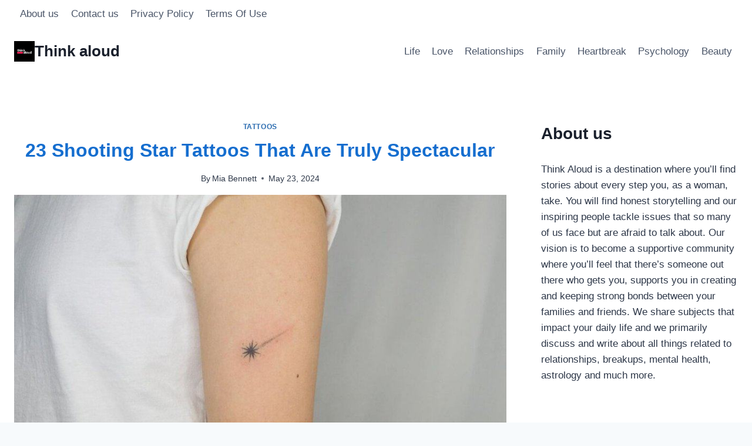

--- FILE ---
content_type: text/html; charset=UTF-8
request_url: https://thinkaloud.net/shooting-star-tattoo/
body_size: 21385
content:
<!doctype html>
<html lang="en-US" prefix="og: https://ogp.me/ns# fb: http://ogp.me/ns/fb#" class="no-js" itemtype="https://schema.org/Blog" itemscope>
<head>
	<meta charset="UTF-8">
	<meta name="viewport" content="width=device-width, initial-scale=1, minimum-scale=1">
		<style>img:is([sizes="auto" i], [sizes^="auto," i]) { contain-intrinsic-size: 3000px 1500px }</style>
	
<!-- Search Engine Optimization by Rank Math PRO - https://rankmath.com/ -->
<title>23 Shooting Star Tattoos That Are Truly Spectacular</title>
<meta name="description" content="If you&#039;re as in love with stars as we are, click to see all the shooting star tattoos you need to come up with a stellar design for your next ink!"/>
<meta name="robots" content="follow, index, max-snippet:-1, max-video-preview:-1, max-image-preview:large"/>
<link rel="canonical" href="https://thinkaloud.net/shooting-star-tattoo/" />
<meta property="og:locale" content="en_US" />
<meta property="og:type" content="article" />
<meta property="og:title" content="23 Shooting Star Tattoos That Are Truly Spectacular" />
<meta property="og:description" content="If you&#039;re as in love with stars as we are, click to see all the shooting star tattoos you need to come up with a stellar design for your next ink!" />
<meta property="og:url" content="https://thinkaloud.net/shooting-star-tattoo/" />
<meta property="og:site_name" content="Think Aloud" />
<meta property="article:section" content="Tattoos" />
<meta property="og:updated_time" content="2024-05-23T07:04:16+02:00" />
<meta property="og:image" content="https://thinkaloud.net/wp-content/uploads/2024/05/23-shooting-star-tattoos-that-are-truly-spectacular.jpg" />
<meta property="og:image:secure_url" content="https://thinkaloud.net/wp-content/uploads/2024/05/23-shooting-star-tattoos-that-are-truly-spectacular.jpg" />
<meta property="og:image:width" content="924" />
<meta property="og:image:height" content="774" />
<meta property="og:image:alt" content="shooting star tattoo" />
<meta property="og:image:type" content="image/jpeg" />
<meta property="article:published_time" content="2024-05-23T07:04:15+02:00" />
<meta property="article:modified_time" content="2024-05-23T07:04:16+02:00" />
<meta name="twitter:card" content="summary_large_image" />
<meta name="twitter:title" content="23 Shooting Star Tattoos That Are Truly Spectacular" />
<meta name="twitter:description" content="If you&#039;re as in love with stars as we are, click to see all the shooting star tattoos you need to come up with a stellar design for your next ink!" />
<meta name="twitter:image" content="https://thinkaloud.net/wp-content/uploads/2024/05/23-shooting-star-tattoos-that-are-truly-spectacular.jpg" />
<meta name="twitter:label1" content="Written by" />
<meta name="twitter:data1" content="Mia Bennett" />
<meta name="twitter:label2" content="Time to read" />
<meta name="twitter:data2" content="7 minutes" />
<script type="application/ld+json" class="rank-math-schema-pro">{"@context":"https://schema.org","@graph":[{"@type":["Person","Organization"],"@id":"https://thinkaloud.net/#person","name":"BIT FAN doo","logo":{"@type":"ImageObject","@id":"https://thinkaloud.net/#logo","url":"https://thinkaloud.net/wp-content/uploads/2019/11/BitFan-JPEG-large-dark-background.jpg","contentUrl":"https://thinkaloud.net/wp-content/uploads/2019/11/BitFan-JPEG-large-dark-background.jpg","caption":"Think Aloud","inLanguage":"en-US","width":"924","height":"520"},"image":{"@type":"ImageObject","@id":"https://thinkaloud.net/#logo","url":"https://thinkaloud.net/wp-content/uploads/2019/11/BitFan-JPEG-large-dark-background.jpg","contentUrl":"https://thinkaloud.net/wp-content/uploads/2019/11/BitFan-JPEG-large-dark-background.jpg","caption":"Think Aloud","inLanguage":"en-US","width":"924","height":"520"}},{"@type":"WebSite","@id":"https://thinkaloud.net/#website","url":"https://thinkaloud.net","name":"Think Aloud","alternateName":"Think Aloud","publisher":{"@id":"https://thinkaloud.net/#person"},"inLanguage":"en-US"},{"@type":"ImageObject","@id":"https://thinkaloud.net/wp-content/uploads/2024/05/23-shooting-star-tattoos-that-are-truly-spectacular.jpg","url":"https://thinkaloud.net/wp-content/uploads/2024/05/23-shooting-star-tattoos-that-are-truly-spectacular.jpg","width":"924","height":"774","inLanguage":"en-US"},{"@type":"BreadcrumbList","@id":"https://thinkaloud.net/shooting-star-tattoo/#breadcrumb","itemListElement":[{"@type":"ListItem","position":"1","item":{"@id":"https://thinkaloud.net","name":"Home"}},{"@type":"ListItem","position":"2","item":{"@id":"https://thinkaloud.net/category/tattoos/","name":"Tattoos"}},{"@type":"ListItem","position":"3","item":{"@id":"https://thinkaloud.net/shooting-star-tattoo/","name":"23 Shooting Star Tattoos That Are Truly Spectacular"}}]},{"@type":"WebPage","@id":"https://thinkaloud.net/shooting-star-tattoo/#webpage","url":"https://thinkaloud.net/shooting-star-tattoo/","name":"23 Shooting Star Tattoos That Are Truly Spectacular","datePublished":"2024-05-23T07:04:15+02:00","dateModified":"2024-05-23T07:04:16+02:00","isPartOf":{"@id":"https://thinkaloud.net/#website"},"primaryImageOfPage":{"@id":"https://thinkaloud.net/wp-content/uploads/2024/05/23-shooting-star-tattoos-that-are-truly-spectacular.jpg"},"inLanguage":"en-US","breadcrumb":{"@id":"https://thinkaloud.net/shooting-star-tattoo/#breadcrumb"}},{"@type":"Person","@id":"https://thinkaloud.net/author/mia-bennett/","name":"Mia Bennett","url":"https://thinkaloud.net/author/mia-bennett/","image":{"@type":"ImageObject","@id":"https://secure.gravatar.com/avatar/36f8a4cb03da6966bcdd2c82bd631cc5256b3d27da3263b79814c73b6f3eb983?s=96&amp;d=mm&amp;r=g","url":"https://secure.gravatar.com/avatar/36f8a4cb03da6966bcdd2c82bd631cc5256b3d27da3263b79814c73b6f3eb983?s=96&amp;d=mm&amp;r=g","caption":"Mia Bennett","inLanguage":"en-US"}},{"@type":"NewsArticle","headline":"23 Shooting Star Tattoos That Are Truly Spectacular","keywords":"shooting star tattoo","datePublished":"2024-05-23T07:04:15+02:00","dateModified":"2024-05-23T07:04:16+02:00","articleSection":"Tattoos","author":{"@id":"https://thinkaloud.net/author/mia-bennett/","name":"Mia Bennett"},"publisher":{"@id":"https://thinkaloud.net/#person"},"description":"If you&#039;re as in love with stars as we are, click to see all the shooting star tattoos you need to come up with a stellar design for your next ink!","copyrightYear":"2024","copyrightHolder":{"@id":"https://thinkaloud.net/#person"},"name":"23 Shooting Star Tattoos That Are Truly Spectacular","@id":"https://thinkaloud.net/shooting-star-tattoo/#richSnippet","isPartOf":{"@id":"https://thinkaloud.net/shooting-star-tattoo/#webpage"},"image":{"@id":"https://thinkaloud.net/wp-content/uploads/2024/05/23-shooting-star-tattoos-that-are-truly-spectacular.jpg"},"inLanguage":"en-US","mainEntityOfPage":{"@id":"https://thinkaloud.net/shooting-star-tattoo/#webpage"}}]}</script>
<!-- /Rank Math WordPress SEO plugin -->

<link rel='dns-prefetch' href='//scripts.mediavine.com' />
<link rel='dns-prefetch' href='//plausible.io' />
<link rel="alternate" type="application/rss+xml" title="Think aloud &raquo; Feed" href="https://thinkaloud.net/feed/" />
<link rel="alternate" type="application/rss+xml" title="Think aloud &raquo; Comments Feed" href="https://thinkaloud.net/comments/feed/" />
			<script>document.documentElement.classList.remove( 'no-js' );</script>
			<link rel="alternate" type="application/rss+xml" title="Think aloud &raquo; 23 Shooting Star Tattoos That Are Truly Spectacular Comments Feed" href="https://thinkaloud.net/shooting-star-tattoo/feed/" />
<script>
window._wpemojiSettings = {"baseUrl":"https:\/\/s.w.org\/images\/core\/emoji\/16.0.1\/72x72\/","ext":".png","svgUrl":"https:\/\/s.w.org\/images\/core\/emoji\/16.0.1\/svg\/","svgExt":".svg","source":{"concatemoji":"https:\/\/thinkaloud.net\/wp-includes\/js\/wp-emoji-release.min.js?ver=6.8.3"}};
/*! This file is auto-generated */
!function(s,n){var o,i,e;function c(e){try{var t={supportTests:e,timestamp:(new Date).valueOf()};sessionStorage.setItem(o,JSON.stringify(t))}catch(e){}}function p(e,t,n){e.clearRect(0,0,e.canvas.width,e.canvas.height),e.fillText(t,0,0);var t=new Uint32Array(e.getImageData(0,0,e.canvas.width,e.canvas.height).data),a=(e.clearRect(0,0,e.canvas.width,e.canvas.height),e.fillText(n,0,0),new Uint32Array(e.getImageData(0,0,e.canvas.width,e.canvas.height).data));return t.every(function(e,t){return e===a[t]})}function u(e,t){e.clearRect(0,0,e.canvas.width,e.canvas.height),e.fillText(t,0,0);for(var n=e.getImageData(16,16,1,1),a=0;a<n.data.length;a++)if(0!==n.data[a])return!1;return!0}function f(e,t,n,a){switch(t){case"flag":return n(e,"\ud83c\udff3\ufe0f\u200d\u26a7\ufe0f","\ud83c\udff3\ufe0f\u200b\u26a7\ufe0f")?!1:!n(e,"\ud83c\udde8\ud83c\uddf6","\ud83c\udde8\u200b\ud83c\uddf6")&&!n(e,"\ud83c\udff4\udb40\udc67\udb40\udc62\udb40\udc65\udb40\udc6e\udb40\udc67\udb40\udc7f","\ud83c\udff4\u200b\udb40\udc67\u200b\udb40\udc62\u200b\udb40\udc65\u200b\udb40\udc6e\u200b\udb40\udc67\u200b\udb40\udc7f");case"emoji":return!a(e,"\ud83e\udedf")}return!1}function g(e,t,n,a){var r="undefined"!=typeof WorkerGlobalScope&&self instanceof WorkerGlobalScope?new OffscreenCanvas(300,150):s.createElement("canvas"),o=r.getContext("2d",{willReadFrequently:!0}),i=(o.textBaseline="top",o.font="600 32px Arial",{});return e.forEach(function(e){i[e]=t(o,e,n,a)}),i}function t(e){var t=s.createElement("script");t.src=e,t.defer=!0,s.head.appendChild(t)}"undefined"!=typeof Promise&&(o="wpEmojiSettingsSupports",i=["flag","emoji"],n.supports={everything:!0,everythingExceptFlag:!0},e=new Promise(function(e){s.addEventListener("DOMContentLoaded",e,{once:!0})}),new Promise(function(t){var n=function(){try{var e=JSON.parse(sessionStorage.getItem(o));if("object"==typeof e&&"number"==typeof e.timestamp&&(new Date).valueOf()<e.timestamp+604800&&"object"==typeof e.supportTests)return e.supportTests}catch(e){}return null}();if(!n){if("undefined"!=typeof Worker&&"undefined"!=typeof OffscreenCanvas&&"undefined"!=typeof URL&&URL.createObjectURL&&"undefined"!=typeof Blob)try{var e="postMessage("+g.toString()+"("+[JSON.stringify(i),f.toString(),p.toString(),u.toString()].join(",")+"));",a=new Blob([e],{type:"text/javascript"}),r=new Worker(URL.createObjectURL(a),{name:"wpTestEmojiSupports"});return void(r.onmessage=function(e){c(n=e.data),r.terminate(),t(n)})}catch(e){}c(n=g(i,f,p,u))}t(n)}).then(function(e){for(var t in e)n.supports[t]=e[t],n.supports.everything=n.supports.everything&&n.supports[t],"flag"!==t&&(n.supports.everythingExceptFlag=n.supports.everythingExceptFlag&&n.supports[t]);n.supports.everythingExceptFlag=n.supports.everythingExceptFlag&&!n.supports.flag,n.DOMReady=!1,n.readyCallback=function(){n.DOMReady=!0}}).then(function(){return e}).then(function(){var e;n.supports.everything||(n.readyCallback(),(e=n.source||{}).concatemoji?t(e.concatemoji):e.wpemoji&&e.twemoji&&(t(e.twemoji),t(e.wpemoji)))}))}((window,document),window._wpemojiSettings);
</script>
<style id='wp-emoji-styles-inline-css'>

	img.wp-smiley, img.emoji {
		display: inline !important;
		border: none !important;
		box-shadow: none !important;
		height: 1em !important;
		width: 1em !important;
		margin: 0 0.07em !important;
		vertical-align: -0.1em !important;
		background: none !important;
		padding: 0 !important;
	}
</style>
<link rel='stylesheet' id='wp-block-library-css' href='https://thinkaloud.net/wp-includes/css/dist/block-library/style.min.css?ver=6.8.3' media='all' />
<style id='classic-theme-styles-inline-css'>
/*! This file is auto-generated */
.wp-block-button__link{color:#fff;background-color:#32373c;border-radius:9999px;box-shadow:none;text-decoration:none;padding:calc(.667em + 2px) calc(1.333em + 2px);font-size:1.125em}.wp-block-file__button{background:#32373c;color:#fff;text-decoration:none}
</style>
<style id='global-styles-inline-css'>
:root{--wp--preset--aspect-ratio--square: 1;--wp--preset--aspect-ratio--4-3: 4/3;--wp--preset--aspect-ratio--3-4: 3/4;--wp--preset--aspect-ratio--3-2: 3/2;--wp--preset--aspect-ratio--2-3: 2/3;--wp--preset--aspect-ratio--16-9: 16/9;--wp--preset--aspect-ratio--9-16: 9/16;--wp--preset--color--black: #000000;--wp--preset--color--cyan-bluish-gray: #abb8c3;--wp--preset--color--white: #ffffff;--wp--preset--color--pale-pink: #f78da7;--wp--preset--color--vivid-red: #cf2e2e;--wp--preset--color--luminous-vivid-orange: #ff6900;--wp--preset--color--luminous-vivid-amber: #fcb900;--wp--preset--color--light-green-cyan: #7bdcb5;--wp--preset--color--vivid-green-cyan: #00d084;--wp--preset--color--pale-cyan-blue: #8ed1fc;--wp--preset--color--vivid-cyan-blue: #0693e3;--wp--preset--color--vivid-purple: #9b51e0;--wp--preset--color--theme-palette-1: var(--global-palette1);--wp--preset--color--theme-palette-2: var(--global-palette2);--wp--preset--color--theme-palette-3: var(--global-palette3);--wp--preset--color--theme-palette-4: var(--global-palette4);--wp--preset--color--theme-palette-5: var(--global-palette5);--wp--preset--color--theme-palette-6: var(--global-palette6);--wp--preset--color--theme-palette-7: var(--global-palette7);--wp--preset--color--theme-palette-8: var(--global-palette8);--wp--preset--color--theme-palette-9: var(--global-palette9);--wp--preset--gradient--vivid-cyan-blue-to-vivid-purple: linear-gradient(135deg,rgba(6,147,227,1) 0%,rgb(155,81,224) 100%);--wp--preset--gradient--light-green-cyan-to-vivid-green-cyan: linear-gradient(135deg,rgb(122,220,180) 0%,rgb(0,208,130) 100%);--wp--preset--gradient--luminous-vivid-amber-to-luminous-vivid-orange: linear-gradient(135deg,rgba(252,185,0,1) 0%,rgba(255,105,0,1) 100%);--wp--preset--gradient--luminous-vivid-orange-to-vivid-red: linear-gradient(135deg,rgba(255,105,0,1) 0%,rgb(207,46,46) 100%);--wp--preset--gradient--very-light-gray-to-cyan-bluish-gray: linear-gradient(135deg,rgb(238,238,238) 0%,rgb(169,184,195) 100%);--wp--preset--gradient--cool-to-warm-spectrum: linear-gradient(135deg,rgb(74,234,220) 0%,rgb(151,120,209) 20%,rgb(207,42,186) 40%,rgb(238,44,130) 60%,rgb(251,105,98) 80%,rgb(254,248,76) 100%);--wp--preset--gradient--blush-light-purple: linear-gradient(135deg,rgb(255,206,236) 0%,rgb(152,150,240) 100%);--wp--preset--gradient--blush-bordeaux: linear-gradient(135deg,rgb(254,205,165) 0%,rgb(254,45,45) 50%,rgb(107,0,62) 100%);--wp--preset--gradient--luminous-dusk: linear-gradient(135deg,rgb(255,203,112) 0%,rgb(199,81,192) 50%,rgb(65,88,208) 100%);--wp--preset--gradient--pale-ocean: linear-gradient(135deg,rgb(255,245,203) 0%,rgb(182,227,212) 50%,rgb(51,167,181) 100%);--wp--preset--gradient--electric-grass: linear-gradient(135deg,rgb(202,248,128) 0%,rgb(113,206,126) 100%);--wp--preset--gradient--midnight: linear-gradient(135deg,rgb(2,3,129) 0%,rgb(40,116,252) 100%);--wp--preset--font-size--small: var(--global-font-size-small);--wp--preset--font-size--medium: var(--global-font-size-medium);--wp--preset--font-size--large: var(--global-font-size-large);--wp--preset--font-size--x-large: 42px;--wp--preset--font-size--larger: var(--global-font-size-larger);--wp--preset--font-size--xxlarge: var(--global-font-size-xxlarge);--wp--preset--spacing--20: 0.44rem;--wp--preset--spacing--30: 0.67rem;--wp--preset--spacing--40: 1rem;--wp--preset--spacing--50: 1.5rem;--wp--preset--spacing--60: 2.25rem;--wp--preset--spacing--70: 3.38rem;--wp--preset--spacing--80: 5.06rem;--wp--preset--shadow--natural: 6px 6px 9px rgba(0, 0, 0, 0.2);--wp--preset--shadow--deep: 12px 12px 50px rgba(0, 0, 0, 0.4);--wp--preset--shadow--sharp: 6px 6px 0px rgba(0, 0, 0, 0.2);--wp--preset--shadow--outlined: 6px 6px 0px -3px rgba(255, 255, 255, 1), 6px 6px rgba(0, 0, 0, 1);--wp--preset--shadow--crisp: 6px 6px 0px rgba(0, 0, 0, 1);}:where(.is-layout-flex){gap: 0.5em;}:where(.is-layout-grid){gap: 0.5em;}body .is-layout-flex{display: flex;}.is-layout-flex{flex-wrap: wrap;align-items: center;}.is-layout-flex > :is(*, div){margin: 0;}body .is-layout-grid{display: grid;}.is-layout-grid > :is(*, div){margin: 0;}:where(.wp-block-columns.is-layout-flex){gap: 2em;}:where(.wp-block-columns.is-layout-grid){gap: 2em;}:where(.wp-block-post-template.is-layout-flex){gap: 1.25em;}:where(.wp-block-post-template.is-layout-grid){gap: 1.25em;}.has-black-color{color: var(--wp--preset--color--black) !important;}.has-cyan-bluish-gray-color{color: var(--wp--preset--color--cyan-bluish-gray) !important;}.has-white-color{color: var(--wp--preset--color--white) !important;}.has-pale-pink-color{color: var(--wp--preset--color--pale-pink) !important;}.has-vivid-red-color{color: var(--wp--preset--color--vivid-red) !important;}.has-luminous-vivid-orange-color{color: var(--wp--preset--color--luminous-vivid-orange) !important;}.has-luminous-vivid-amber-color{color: var(--wp--preset--color--luminous-vivid-amber) !important;}.has-light-green-cyan-color{color: var(--wp--preset--color--light-green-cyan) !important;}.has-vivid-green-cyan-color{color: var(--wp--preset--color--vivid-green-cyan) !important;}.has-pale-cyan-blue-color{color: var(--wp--preset--color--pale-cyan-blue) !important;}.has-vivid-cyan-blue-color{color: var(--wp--preset--color--vivid-cyan-blue) !important;}.has-vivid-purple-color{color: var(--wp--preset--color--vivid-purple) !important;}.has-black-background-color{background-color: var(--wp--preset--color--black) !important;}.has-cyan-bluish-gray-background-color{background-color: var(--wp--preset--color--cyan-bluish-gray) !important;}.has-white-background-color{background-color: var(--wp--preset--color--white) !important;}.has-pale-pink-background-color{background-color: var(--wp--preset--color--pale-pink) !important;}.has-vivid-red-background-color{background-color: var(--wp--preset--color--vivid-red) !important;}.has-luminous-vivid-orange-background-color{background-color: var(--wp--preset--color--luminous-vivid-orange) !important;}.has-luminous-vivid-amber-background-color{background-color: var(--wp--preset--color--luminous-vivid-amber) !important;}.has-light-green-cyan-background-color{background-color: var(--wp--preset--color--light-green-cyan) !important;}.has-vivid-green-cyan-background-color{background-color: var(--wp--preset--color--vivid-green-cyan) !important;}.has-pale-cyan-blue-background-color{background-color: var(--wp--preset--color--pale-cyan-blue) !important;}.has-vivid-cyan-blue-background-color{background-color: var(--wp--preset--color--vivid-cyan-blue) !important;}.has-vivid-purple-background-color{background-color: var(--wp--preset--color--vivid-purple) !important;}.has-black-border-color{border-color: var(--wp--preset--color--black) !important;}.has-cyan-bluish-gray-border-color{border-color: var(--wp--preset--color--cyan-bluish-gray) !important;}.has-white-border-color{border-color: var(--wp--preset--color--white) !important;}.has-pale-pink-border-color{border-color: var(--wp--preset--color--pale-pink) !important;}.has-vivid-red-border-color{border-color: var(--wp--preset--color--vivid-red) !important;}.has-luminous-vivid-orange-border-color{border-color: var(--wp--preset--color--luminous-vivid-orange) !important;}.has-luminous-vivid-amber-border-color{border-color: var(--wp--preset--color--luminous-vivid-amber) !important;}.has-light-green-cyan-border-color{border-color: var(--wp--preset--color--light-green-cyan) !important;}.has-vivid-green-cyan-border-color{border-color: var(--wp--preset--color--vivid-green-cyan) !important;}.has-pale-cyan-blue-border-color{border-color: var(--wp--preset--color--pale-cyan-blue) !important;}.has-vivid-cyan-blue-border-color{border-color: var(--wp--preset--color--vivid-cyan-blue) !important;}.has-vivid-purple-border-color{border-color: var(--wp--preset--color--vivid-purple) !important;}.has-vivid-cyan-blue-to-vivid-purple-gradient-background{background: var(--wp--preset--gradient--vivid-cyan-blue-to-vivid-purple) !important;}.has-light-green-cyan-to-vivid-green-cyan-gradient-background{background: var(--wp--preset--gradient--light-green-cyan-to-vivid-green-cyan) !important;}.has-luminous-vivid-amber-to-luminous-vivid-orange-gradient-background{background: var(--wp--preset--gradient--luminous-vivid-amber-to-luminous-vivid-orange) !important;}.has-luminous-vivid-orange-to-vivid-red-gradient-background{background: var(--wp--preset--gradient--luminous-vivid-orange-to-vivid-red) !important;}.has-very-light-gray-to-cyan-bluish-gray-gradient-background{background: var(--wp--preset--gradient--very-light-gray-to-cyan-bluish-gray) !important;}.has-cool-to-warm-spectrum-gradient-background{background: var(--wp--preset--gradient--cool-to-warm-spectrum) !important;}.has-blush-light-purple-gradient-background{background: var(--wp--preset--gradient--blush-light-purple) !important;}.has-blush-bordeaux-gradient-background{background: var(--wp--preset--gradient--blush-bordeaux) !important;}.has-luminous-dusk-gradient-background{background: var(--wp--preset--gradient--luminous-dusk) !important;}.has-pale-ocean-gradient-background{background: var(--wp--preset--gradient--pale-ocean) !important;}.has-electric-grass-gradient-background{background: var(--wp--preset--gradient--electric-grass) !important;}.has-midnight-gradient-background{background: var(--wp--preset--gradient--midnight) !important;}.has-small-font-size{font-size: var(--wp--preset--font-size--small) !important;}.has-medium-font-size{font-size: var(--wp--preset--font-size--medium) !important;}.has-large-font-size{font-size: var(--wp--preset--font-size--large) !important;}.has-x-large-font-size{font-size: var(--wp--preset--font-size--x-large) !important;}
:where(.wp-block-post-template.is-layout-flex){gap: 1.25em;}:where(.wp-block-post-template.is-layout-grid){gap: 1.25em;}
:where(.wp-block-columns.is-layout-flex){gap: 2em;}:where(.wp-block-columns.is-layout-grid){gap: 2em;}
:root :where(.wp-block-pullquote){font-size: 1.5em;line-height: 1.6;}
</style>
<link rel='stylesheet' id='kadence-global-css' href='https://thinkaloud.net/wp-content/themes/kadence/assets/css/global.min.css?ver=1.3.0' media='all' />
<style id='kadence-global-inline-css'>
/* Kadence Base CSS */
:root{--global-palette1:#2B6CB0;--global-palette2:#215387;--global-palette3:#1A202C;--global-palette4:#2D3748;--global-palette5:#4A5568;--global-palette6:#718096;--global-palette7:#EDF2F7;--global-palette8:#F7FAFC;--global-palette9:#ffffff;--global-palette9rgb:255, 255, 255;--global-palette-highlight:var(--global-palette1);--global-palette-highlight-alt:var(--global-palette2);--global-palette-highlight-alt2:var(--global-palette9);--global-palette-btn-bg:var(--global-palette1);--global-palette-btn-bg-hover:var(--global-palette2);--global-palette-btn:var(--global-palette9);--global-palette-btn-hover:var(--global-palette9);--global-body-font-family:-apple-system,BlinkMacSystemFont,"Segoe UI",Roboto,Oxygen-Sans,Ubuntu,Cantarell,"Helvetica Neue",sans-serif, "Apple Color Emoji", "Segoe UI Emoji", "Segoe UI Symbol";--global-heading-font-family:inherit;--global-primary-nav-font-family:inherit;--global-fallback-font:sans-serif;--global-display-fallback-font:sans-serif;--global-content-width:1290px;--global-content-wide-width:calc(1290px + 230px);--global-content-narrow-width:842px;--global-content-edge-padding:1.5rem;--global-content-boxed-padding:2rem;--global-calc-content-width:calc(1290px - var(--global-content-edge-padding) - var(--global-content-edge-padding) );--wp--style--global--content-size:var(--global-calc-content-width);}.wp-site-blocks{--global-vw:calc( 100vw - ( 0.5 * var(--scrollbar-offset)));}body{background:var(--global-palette8);}body, input, select, optgroup, textarea{font-weight:400;font-size:17px;line-height:1.6;font-family:var(--global-body-font-family);color:var(--global-palette4);}.content-bg, body.content-style-unboxed .site{background:var(--global-palette9);}h1,h2,h3,h4,h5,h6{font-family:var(--global-heading-font-family);}h1{font-weight:700;font-size:32px;line-height:1.5;color:var(--global-palette3);}h2{font-weight:700;font-size:28px;line-height:1.5;color:var(--global-palette3);}h3{font-weight:700;font-size:24px;line-height:1.5;color:var(--global-palette3);}h4{font-weight:700;font-size:22px;line-height:1.5;color:var(--global-palette4);}h5{font-weight:700;font-size:20px;line-height:1.5;color:var(--global-palette4);}h6{font-weight:700;font-size:18px;line-height:1.5;color:var(--global-palette5);}.entry-hero .kadence-breadcrumbs{max-width:1290px;}.site-container, .site-header-row-layout-contained, .site-footer-row-layout-contained, .entry-hero-layout-contained, .comments-area, .alignfull > .wp-block-cover__inner-container, .alignwide > .wp-block-cover__inner-container{max-width:var(--global-content-width);}.content-width-narrow .content-container.site-container, .content-width-narrow .hero-container.site-container{max-width:var(--global-content-narrow-width);}@media all and (min-width: 1520px){.wp-site-blocks .content-container  .alignwide{margin-left:-115px;margin-right:-115px;width:unset;max-width:unset;}}@media all and (min-width: 1102px){.content-width-narrow .wp-site-blocks .content-container .alignwide{margin-left:-130px;margin-right:-130px;width:unset;max-width:unset;}}.content-style-boxed .wp-site-blocks .entry-content .alignwide{margin-left:calc( -1 * var( --global-content-boxed-padding ) );margin-right:calc( -1 * var( --global-content-boxed-padding ) );}.content-area{margin-top:5rem;margin-bottom:5rem;}@media all and (max-width: 1024px){.content-area{margin-top:3rem;margin-bottom:3rem;}}@media all and (max-width: 767px){.content-area{margin-top:2rem;margin-bottom:2rem;}}@media all and (max-width: 1024px){:root{--global-content-boxed-padding:2rem;}}@media all and (max-width: 767px){:root{--global-content-boxed-padding:1.5rem;}}.entry-content-wrap{padding:2rem;}@media all and (max-width: 1024px){.entry-content-wrap{padding:2rem;}}@media all and (max-width: 767px){.entry-content-wrap{padding:1.5rem;}}.entry.single-entry{box-shadow:0px 15px 15px -10px rgba(0,0,0,0.05);}.entry.loop-entry{box-shadow:0px 15px 15px -10px rgba(0,0,0,0.05);}.loop-entry .entry-content-wrap{padding:2rem;}@media all and (max-width: 1024px){.loop-entry .entry-content-wrap{padding:2rem;}}@media all and (max-width: 767px){.loop-entry .entry-content-wrap{padding:1.5rem;}}.primary-sidebar.widget-area .widget{margin-bottom:1.5em;color:var(--global-palette4);}.primary-sidebar.widget-area .widget-title{font-weight:700;font-size:20px;line-height:1.5;color:var(--global-palette3);}button, .button, .wp-block-button__link, input[type="button"], input[type="reset"], input[type="submit"], .fl-button, .elementor-button-wrapper .elementor-button, .wc-block-components-checkout-place-order-button, .wc-block-cart__submit{box-shadow:0px 0px 0px -7px rgba(0,0,0,0);}button:hover, button:focus, button:active, .button:hover, .button:focus, .button:active, .wp-block-button__link:hover, .wp-block-button__link:focus, .wp-block-button__link:active, input[type="button"]:hover, input[type="button"]:focus, input[type="button"]:active, input[type="reset"]:hover, input[type="reset"]:focus, input[type="reset"]:active, input[type="submit"]:hover, input[type="submit"]:focus, input[type="submit"]:active, .elementor-button-wrapper .elementor-button:hover, .elementor-button-wrapper .elementor-button:focus, .elementor-button-wrapper .elementor-button:active, .wc-block-cart__submit:hover{box-shadow:0px 15px 25px -7px rgba(0,0,0,0.1);}.kb-button.kb-btn-global-outline.kb-btn-global-inherit{padding-top:calc(px - 2px);padding-right:calc(px - 2px);padding-bottom:calc(px - 2px);padding-left:calc(px - 2px);}@media all and (min-width: 1025px){.transparent-header .entry-hero .entry-hero-container-inner{padding-top:calc(0px + 80px);}}@media all and (max-width: 1024px){.mobile-transparent-header .entry-hero .entry-hero-container-inner{padding-top:80px;}}@media all and (max-width: 767px){.mobile-transparent-header .entry-hero .entry-hero-container-inner{padding-top:80px;}}.wp-site-blocks .post-title h1{font-style:normal;color:#156ecf;}.entry-hero.post-hero-section .entry-header{min-height:200px;}
/* Kadence Header CSS */
@media all and (max-width: 1024px){.mobile-transparent-header #masthead{position:absolute;left:0px;right:0px;z-index:100;}.kadence-scrollbar-fixer.mobile-transparent-header #masthead{right:var(--scrollbar-offset,0);}.mobile-transparent-header #masthead, .mobile-transparent-header .site-top-header-wrap .site-header-row-container-inner, .mobile-transparent-header .site-main-header-wrap .site-header-row-container-inner, .mobile-transparent-header .site-bottom-header-wrap .site-header-row-container-inner{background:transparent;}.site-header-row-tablet-layout-fullwidth, .site-header-row-tablet-layout-standard{padding:0px;}}@media all and (min-width: 1025px){.transparent-header #masthead{position:absolute;left:0px;right:0px;z-index:100;}.transparent-header.kadence-scrollbar-fixer #masthead{right:var(--scrollbar-offset,0);}.transparent-header #masthead, .transparent-header .site-top-header-wrap .site-header-row-container-inner, .transparent-header .site-main-header-wrap .site-header-row-container-inner, .transparent-header .site-bottom-header-wrap .site-header-row-container-inner{background:transparent;}}.site-branding a.brand img{max-width:35px;}.site-branding a.brand img.svg-logo-image{width:35px;}.site-branding{padding:0px 0px 0px 0px;}.site-branding .site-title{font-weight:700;font-size:26px;line-height:1.2;color:var(--global-palette3);}#masthead, #masthead .kadence-sticky-header.item-is-fixed:not(.item-at-start):not(.site-header-row-container):not(.site-main-header-wrap), #masthead .kadence-sticky-header.item-is-fixed:not(.item-at-start) > .site-header-row-container-inner{background:#ffffff;}.site-main-header-inner-wrap{min-height:80px;}.site-top-header-inner-wrap{min-height:0px;}.header-navigation[class*="header-navigation-style-underline"] .header-menu-container.primary-menu-container>ul>li>a:after{width:calc( 100% - 1.2em);}.main-navigation .primary-menu-container > ul > li.menu-item > a{padding-left:calc(1.2em / 2);padding-right:calc(1.2em / 2);padding-top:0.6em;padding-bottom:0.6em;color:var(--global-palette5);}.main-navigation .primary-menu-container > ul > li.menu-item .dropdown-nav-special-toggle{right:calc(1.2em / 2);}.main-navigation .primary-menu-container > ul > li.menu-item > a:hover{color:var(--global-palette-highlight);}.main-navigation .primary-menu-container > ul > li.menu-item.current-menu-item > a{color:var(--global-palette3);}.header-navigation[class*="header-navigation-style-underline"] .header-menu-container.secondary-menu-container>ul>li>a:after{width:calc( 100% - 1.2em);}.secondary-navigation .secondary-menu-container > ul > li.menu-item > a{padding-left:calc(1.2em / 2);padding-right:calc(1.2em / 2);padding-top:0.6em;padding-bottom:0.6em;color:var(--global-palette5);}.secondary-navigation .primary-menu-container > ul > li.menu-item .dropdown-nav-special-toggle{right:calc(1.2em / 2);}.secondary-navigation .secondary-menu-container > ul > li.menu-item > a:hover{color:var(--global-palette-highlight);}.secondary-navigation .secondary-menu-container > ul > li.menu-item.current-menu-item > a{color:var(--global-palette3);}.header-navigation .header-menu-container ul ul.sub-menu, .header-navigation .header-menu-container ul ul.submenu{background:var(--global-palette3);box-shadow:0px 2px 13px 0px rgba(0,0,0,0.1);}.header-navigation .header-menu-container ul ul li.menu-item, .header-menu-container ul.menu > li.kadence-menu-mega-enabled > ul > li.menu-item > a{border-bottom:1px solid rgba(255,255,255,0.1);}.header-navigation .header-menu-container ul ul li.menu-item > a{width:200px;padding-top:1em;padding-bottom:1em;color:var(--global-palette8);font-size:12px;}.header-navigation .header-menu-container ul ul li.menu-item > a:hover{color:var(--global-palette9);background:var(--global-palette4);}.header-navigation .header-menu-container ul ul li.menu-item.current-menu-item > a{color:var(--global-palette9);background:var(--global-palette4);}.mobile-toggle-open-container .menu-toggle-open, .mobile-toggle-open-container .menu-toggle-open:focus{color:var(--global-palette5);padding:0.4em 0.6em 0.4em 0.6em;font-size:14px;}.mobile-toggle-open-container .menu-toggle-open.menu-toggle-style-bordered{border:1px solid currentColor;}.mobile-toggle-open-container .menu-toggle-open .menu-toggle-icon{font-size:20px;}.mobile-toggle-open-container .menu-toggle-open:hover, .mobile-toggle-open-container .menu-toggle-open:focus-visible{color:var(--global-palette-highlight);}.mobile-navigation ul li{font-size:14px;}.mobile-navigation ul li a{padding-top:1em;padding-bottom:1em;}.mobile-navigation ul li > a, .mobile-navigation ul li.menu-item-has-children > .drawer-nav-drop-wrap{color:var(--global-palette8);}.mobile-navigation ul li.current-menu-item > a, .mobile-navigation ul li.current-menu-item.menu-item-has-children > .drawer-nav-drop-wrap{color:var(--global-palette-highlight);}.mobile-navigation ul li.menu-item-has-children .drawer-nav-drop-wrap, .mobile-navigation ul li:not(.menu-item-has-children) a{border-bottom:1px solid rgba(255,255,255,0.1);}.mobile-navigation:not(.drawer-navigation-parent-toggle-true) ul li.menu-item-has-children .drawer-nav-drop-wrap button{border-left:1px solid rgba(255,255,255,0.1);}#mobile-drawer .drawer-header .drawer-toggle{padding:0.6em 0.15em 0.6em 0.15em;font-size:24px;}
/* Kadence Footer CSS */
.site-top-footer-inner-wrap{padding-top:30px;padding-bottom:30px;grid-column-gap:30px;grid-row-gap:30px;}.site-top-footer-inner-wrap .widget{margin-bottom:30px;}.site-top-footer-inner-wrap .site-footer-section:not(:last-child):after{right:calc(-30px / 2);}.site-bottom-footer-inner-wrap{padding-top:30px;padding-bottom:30px;grid-column-gap:30px;}.site-bottom-footer-inner-wrap .widget{margin-bottom:30px;}.site-bottom-footer-inner-wrap .site-footer-section:not(:last-child):after{right:calc(-30px / 2);}#colophon .footer-navigation .footer-menu-container > ul > li > a{padding-left:calc(1.2em / 2);padding-right:calc(1.2em / 2);padding-top:calc(0.6em / 2);padding-bottom:calc(0.6em / 2);color:var(--global-palette5);}#colophon .footer-navigation .footer-menu-container > ul li a:hover{color:var(--global-palette-highlight);}#colophon .footer-navigation .footer-menu-container > ul li.current-menu-item > a{color:var(--global-palette3);}
</style>
<link rel='stylesheet' id='kadence-header-css' href='https://thinkaloud.net/wp-content/themes/kadence/assets/css/header.min.css?ver=1.3.0' media='all' />
<link rel='stylesheet' id='kadence-content-css' href='https://thinkaloud.net/wp-content/themes/kadence/assets/css/content.min.css?ver=1.3.0' media='all' />
<link rel='stylesheet' id='kadence-comments-css' href='https://thinkaloud.net/wp-content/themes/kadence/assets/css/comments.min.css?ver=1.3.0' media='all' />
<link rel='stylesheet' id='kadence-sidebar-css' href='https://thinkaloud.net/wp-content/themes/kadence/assets/css/sidebar.min.css?ver=1.3.0' media='all' />
<link rel='stylesheet' id='kadence-author-box-css' href='https://thinkaloud.net/wp-content/themes/kadence/assets/css/author-box.min.css?ver=1.3.0' media='all' />
<link rel='stylesheet' id='kadence-related-posts-css' href='https://thinkaloud.net/wp-content/themes/kadence/assets/css/related-posts.min.css?ver=1.3.0' media='all' />
<link rel='stylesheet' id='kad-splide-css' href='https://thinkaloud.net/wp-content/themes/kadence/assets/css/kadence-splide.min.css?ver=1.3.0' media='all' />
<link rel='stylesheet' id='kadence-footer-css' href='https://thinkaloud.net/wp-content/themes/kadence/assets/css/footer.min.css?ver=1.3.0' media='all' />
<link rel='stylesheet' id='kadence-rankmath-css' href='https://thinkaloud.net/wp-content/themes/kadence/assets/css/rankmath.min.css?ver=1.3.0' media='all' />
<style id='kadence-blocks-global-variables-inline-css'>
:root {--global-kb-font-size-sm:clamp(0.8rem, 0.73rem + 0.217vw, 0.9rem);--global-kb-font-size-md:clamp(1.1rem, 0.995rem + 0.326vw, 1.25rem);--global-kb-font-size-lg:clamp(1.75rem, 1.576rem + 0.543vw, 2rem);--global-kb-font-size-xl:clamp(2.25rem, 1.728rem + 1.63vw, 3rem);--global-kb-font-size-xxl:clamp(2.5rem, 1.456rem + 3.26vw, 4rem);--global-kb-font-size-xxxl:clamp(2.75rem, 0.489rem + 7.065vw, 6rem);}
</style>
<script async="async" fetchpriority="high" data-noptimize="1" data-cfasync="false" src="https://scripts.mediavine.com/tags/think-aloud.js?ver=6.8.3" id="mv-script-wrapper-js"></script>
<script defer data-domain='thinkaloud.net' data-api='https://plausible.io/api/event' data-cfasync='false' src="https://plausible.io/js/plausible.outbound-links.js?ver=2.3.1" id="plausible-analytics-js"></script>
<script id="plausible-analytics-js-after">
window.plausible = window.plausible || function() { (window.plausible.q = window.plausible.q || []).push(arguments) }
</script>
<link rel="https://api.w.org/" href="https://thinkaloud.net/wp-json/" /><link rel="alternate" title="JSON" type="application/json" href="https://thinkaloud.net/wp-json/wp/v2/posts/126032" /><link rel="EditURI" type="application/rsd+xml" title="RSD" href="https://thinkaloud.net/xmlrpc.php?rsd" />
<meta name="generator" content="WordPress 6.8.3" />
<link rel='shortlink' href='https://thinkaloud.net/?p=126032' />
<link rel="alternate" title="oEmbed (JSON)" type="application/json+oembed" href="https://thinkaloud.net/wp-json/oembed/1.0/embed?url=https%3A%2F%2Fthinkaloud.net%2Fshooting-star-tattoo%2F" />
<link rel="alternate" title="oEmbed (XML)" type="text/xml+oembed" href="https://thinkaloud.net/wp-json/oembed/1.0/embed?url=https%3A%2F%2Fthinkaloud.net%2Fshooting-star-tattoo%2F&#038;format=xml" />
<meta name="description" content="Stars are a popular tattoo motif, but shooting star tattoos seem to have taken the world by storm recently. Whether that’s because they’re wearable, versatile, and can be inked anywhere on your body or because they’re associated with a myriad of meanings, there’s no denying that shooting stars are a hit among body art enthusiasts....">
<meta property="fb:pages" content="509819459359367" />
<meta name="p:domain_verify" content="fbcdbae4f4d18ce55027b997dee90a06"/>
<meta name="facebook-domain-verification" content="m13mv6hzcwgfh8wo8gzcsgenzyv6wq" />
<meta name="ahrefs-site-verification" content="0b81a17b774307f20d88a0b448e01eba87f0657f947f97df51b470d7f43a98da">
<meta name="msvalidate.01" content="AE60A5387AAD3A3833FEBBFBF094C43C" />
<meta name="google-site-verification" content="zxmRs--_lj7OdWKfPWIGbsdalbLSJOywIQJBYbScohc" />
<!-- Google tag (gtag.js) -->
<script async src="https://www.googletagmanager.com/gtag/js?id=G-3F09C8EZWL"></script>
<script>
  window.dataLayer = window.dataLayer || [];
  function gtag(){dataLayer.push(arguments);}
  gtag('js', new Date());

  gtag('config', 'G-3F09C8EZWL');
</script>
<link rel="alternate" type="application/rss+xml" title="ThinkAloud RSS" href="https://thinkaloud.net/feed/"><meta name='plausible-analytics-version' content='2.3.1' />
<link rel="pingback" href="https://thinkaloud.net/xmlrpc.php"><link rel="icon" href="https://thinkaloud.net/wp-content/uploads/2022/08/cropped-128759874_158565082671520_2309239980541365172_n-32x32.jpeg" sizes="32x32" />
<link rel="icon" href="https://thinkaloud.net/wp-content/uploads/2022/08/cropped-128759874_158565082671520_2309239980541365172_n-192x192.jpeg" sizes="192x192" />
<link rel="apple-touch-icon" href="https://thinkaloud.net/wp-content/uploads/2022/08/cropped-128759874_158565082671520_2309239980541365172_n-180x180.jpeg" />
<meta name="msapplication-TileImage" content="https://thinkaloud.net/wp-content/uploads/2022/08/cropped-128759874_158565082671520_2309239980541365172_n-270x270.jpeg" />

<!-- START - Open Graph and Twitter Card Tags 3.3.5 -->
 <!-- Facebook Open Graph -->
  <meta property="og:locale" content="en_US"/>
  <meta property="og:site_name" content="Think aloud"/>
  <meta property="og:title" content="23 Shooting Star Tattoos That Are Truly Spectacular"/>
  <meta property="og:url" content="https://thinkaloud.net/shooting-star-tattoo/"/>
  <meta property="og:type" content="article"/>
  <meta property="og:description" content="Stars are a popular tattoo motif, but shooting star tattoos seem to have taken the world by storm recently. Whether that’s because they’re wearable, versatile, and can be inked anywhere on your body or because they’re associated with a myriad of meanings, there’s no denying that shooting stars are a"/>
  <meta property="og:image" content="https://thinkaloud.net/wp-content/uploads/2024/05/23-shooting-star-tattoos-that-are-truly-spectacular.jpg"/>
  <meta property="og:image:url" content="https://thinkaloud.net/wp-content/uploads/2024/05/23-shooting-star-tattoos-that-are-truly-spectacular.jpg"/>
  <meta property="og:image:secure_url" content="https://thinkaloud.net/wp-content/uploads/2024/05/23-shooting-star-tattoos-that-are-truly-spectacular.jpg"/>
  <meta property="article:published_time" content="2024-05-23T07:04:15+02:00"/>
  <meta property="article:modified_time" content="2024-05-23T07:04:16+02:00" />
  <meta property="og:updated_time" content="2024-05-23T07:04:16+02:00" />
  <meta property="article:section" content="Tattoos"/>
 <!-- Google+ / Schema.org -->
 <!-- Twitter Cards -->
  <meta name="twitter:title" content="23 Shooting Star Tattoos That Are Truly Spectacular"/>
  <meta name="twitter:url" content="https://thinkaloud.net/shooting-star-tattoo/"/>
  <meta name="twitter:description" content="Stars are a popular tattoo motif, but shooting star tattoos seem to have taken the world by storm recently. Whether that’s because they’re wearable, versatile, and can be inked anywhere on your body or because they’re associated with a myriad of meanings, there’s no denying that shooting stars are a"/>
  <meta name="twitter:image" content="https://thinkaloud.net/wp-content/uploads/2024/05/23-shooting-star-tattoos-that-are-truly-spectacular.jpg"/>
  <meta name="twitter:card" content="summary_large_image"/>
 <!-- SEO -->
  <link rel="canonical" href="https://thinkaloud.net/shooting-star-tattoo/"/>
  <meta name="description" content="Stars are a popular tattoo motif, but shooting star tattoos seem to have taken the world by storm recently. Whether that’s because they’re wearable, versatile, and can be inked anywhere on your body or because they’re associated with a myriad of meanings, there’s no denying that shooting stars are a"/>
  <meta name="author" content="Mia Bennett"/>
  <meta name="publisher" content="Think aloud"/>
 <!-- Misc. tags -->
 <!-- is_singular -->
<!-- END - Open Graph and Twitter Card Tags 3.3.5 -->
	
</head>

<body class="wp-singular post-template-default single single-post postid-126032 single-format-standard wp-custom-logo wp-embed-responsive wp-theme-kadence footer-on-bottom hide-focus-outline link-style-standard has-sidebar content-title-style-normal content-width-normal content-style-unboxed content-vertical-padding-show non-transparent-header mobile-non-transparent-header">
<div id="wrapper" class="site wp-site-blocks">
			<a class="skip-link screen-reader-text scroll-ignore" href="#main">Skip to content</a>
		<header id="masthead" class="site-header" role="banner" itemtype="https://schema.org/WPHeader" itemscope>
	<div id="main-header" class="site-header-wrap">
		<div class="site-header-inner-wrap">
			<div class="site-header-upper-wrap">
				<div class="site-header-upper-inner-wrap">
					<div class="site-top-header-wrap site-header-row-container site-header-focus-item site-header-row-layout-standard" data-section="kadence_customizer_header_top">
	<div class="site-header-row-container-inner">
				<div class="site-container">
			<div class="site-top-header-inner-wrap site-header-row site-header-row-has-sides site-header-row-no-center">
									<div class="site-header-top-section-left site-header-section site-header-section-left">
						<div class="site-header-item site-header-focus-item site-header-item-main-navigation header-navigation-layout-stretch-false header-navigation-layout-fill-stretch-false" data-section="kadence_customizer_secondary_navigation">
		<nav id="secondary-navigation" class="secondary-navigation header-navigation hover-to-open nav--toggle-sub header-navigation-style-standard header-navigation-dropdown-animation-none" role="navigation" aria-label="Secondary Navigation">
					<div class="secondary-menu-container header-menu-container">
		<ul id="secondary-menu" class="menu"><li id="menu-item-154470" class="menu-item menu-item-type-post_type menu-item-object-page menu-item-154470"><a href="https://thinkaloud.net/about/">About us</a></li>
<li id="menu-item-19389" class="menu-item menu-item-type-post_type menu-item-object-page menu-item-19389"><a href="https://thinkaloud.net/contact-us/">Contact us</a></li>
<li id="menu-item-19387" class="menu-item menu-item-type-post_type menu-item-object-page menu-item-privacy-policy menu-item-19387"><a rel="privacy-policy" href="https://thinkaloud.net/privacy-policy/">Privacy Policy</a></li>
<li id="menu-item-151999" class="menu-item menu-item-type-post_type menu-item-object-page menu-item-151999"><a href="https://thinkaloud.net/terms-of-use/">Terms Of Use</a></li>
</ul>			</div>
	</nav><!-- #secondary-navigation -->
	</div><!-- data-section="secondary_navigation" -->
					</div>
																	<div class="site-header-top-section-right site-header-section site-header-section-right">
											</div>
							</div>
		</div>
	</div>
</div>
<div class="site-main-header-wrap site-header-row-container site-header-focus-item site-header-row-layout-standard" data-section="kadence_customizer_header_main">
	<div class="site-header-row-container-inner">
				<div class="site-container">
			<div class="site-main-header-inner-wrap site-header-row site-header-row-has-sides site-header-row-no-center">
									<div class="site-header-main-section-left site-header-section site-header-section-left">
						<div class="site-header-item site-header-focus-item" data-section="title_tagline">
	<div class="site-branding branding-layout-standard"><a class="brand has-logo-image" href="https://thinkaloud.net/" rel="home"><img width="480" height="480" src="https://thinkaloud.net/wp-content/uploads/2024/11/cropped-301914222_539876974605350_6525923307397993507_n-3.jpg" class="custom-logo" alt="Think aloud" decoding="async" fetchpriority="high" /><div class="site-title-wrap"><p class="site-title">Think aloud</p></div></a></div></div><!-- data-section="title_tagline" -->
					</div>
																	<div class="site-header-main-section-right site-header-section site-header-section-right">
						<div class="site-header-item site-header-focus-item site-header-item-main-navigation header-navigation-layout-stretch-false header-navigation-layout-fill-stretch-false" data-section="kadence_customizer_primary_navigation">
		<nav id="site-navigation" class="main-navigation header-navigation hover-to-open nav--toggle-sub header-navigation-style-standard header-navigation-dropdown-animation-none" role="navigation" aria-label="Primary Navigation">
			<div class="primary-menu-container header-menu-container">
	<ul id="primary-menu" class="menu"><li id="menu-item-104657" class="menu-item menu-item-type-taxonomy menu-item-object-category menu-item-104657"><a href="https://thinkaloud.net/category/life/">Life</a></li>
<li id="menu-item-104669" class="menu-item menu-item-type-taxonomy menu-item-object-category menu-item-104669"><a href="https://thinkaloud.net/category/love/">Love</a></li>
<li id="menu-item-104663" class="menu-item menu-item-type-taxonomy menu-item-object-category menu-item-104663"><a href="https://thinkaloud.net/category/relationships/">Relationships</a></li>
<li id="menu-item-104664" class="menu-item menu-item-type-taxonomy menu-item-object-category menu-item-104664"><a href="https://thinkaloud.net/category/family/">Family</a></li>
<li id="menu-item-154455" class="menu-item menu-item-type-taxonomy menu-item-object-category menu-item-154455"><a href="https://thinkaloud.net/category/heartbreak/">Heartbreak</a></li>
<li id="menu-item-154456" class="menu-item menu-item-type-taxonomy menu-item-object-category menu-item-154456"><a href="https://thinkaloud.net/category/psychology/">Psychology</a></li>
<li id="menu-item-126776" class="menu-item menu-item-type-taxonomy menu-item-object-category menu-item-126776"><a href="https://thinkaloud.net/category/beauty/">Beauty</a></li>
</ul>		</div>
	</nav><!-- #site-navigation -->
	</div><!-- data-section="primary_navigation" -->
					</div>
							</div>
		</div>
	</div>
</div>
				</div>
			</div>
					</div>
	</div>
	
<div id="mobile-header" class="site-mobile-header-wrap">
	<div class="site-header-inner-wrap">
		<div class="site-header-upper-wrap">
			<div class="site-header-upper-inner-wrap">
			<div class="site-main-header-wrap site-header-focus-item site-header-row-layout-standard site-header-row-tablet-layout-default site-header-row-mobile-layout-default ">
	<div class="site-header-row-container-inner">
		<div class="site-container">
			<div class="site-main-header-inner-wrap site-header-row site-header-row-has-sides site-header-row-no-center">
									<div class="site-header-main-section-left site-header-section site-header-section-left">
						<div class="site-header-item site-header-focus-item" data-section="title_tagline">
	<div class="site-branding mobile-site-branding branding-layout-standard branding-tablet-layout-inherit branding-mobile-layout-inherit"><a class="brand has-logo-image" href="https://thinkaloud.net/" rel="home"><img width="480" height="480" src="https://thinkaloud.net/wp-content/uploads/2024/11/cropped-301914222_539876974605350_6525923307397993507_n-3.jpg" class="custom-logo" alt="Think aloud" decoding="async" /><div class="site-title-wrap"><div class="site-title vs-md-false">Think aloud</div></div></a></div></div><!-- data-section="title_tagline" -->
					</div>
																	<div class="site-header-main-section-right site-header-section site-header-section-right">
						<div class="site-header-item site-header-focus-item site-header-item-navgation-popup-toggle" data-section="kadence_customizer_mobile_trigger">
		<div class="mobile-toggle-open-container">
						<button id="mobile-toggle" class="menu-toggle-open drawer-toggle menu-toggle-style-default" aria-label="Open menu" data-toggle-target="#mobile-drawer" data-toggle-body-class="showing-popup-drawer-from-right" aria-expanded="false" data-set-focus=".menu-toggle-close"
					>
						<span class="menu-toggle-icon"><span class="kadence-svg-iconset"><svg aria-hidden="true" class="kadence-svg-icon kadence-menu-svg" fill="currentColor" version="1.1" xmlns="http://www.w3.org/2000/svg" width="24" height="24" viewBox="0 0 24 24"><title>Toggle Menu</title><path d="M3 13h18c0.552 0 1-0.448 1-1s-0.448-1-1-1h-18c-0.552 0-1 0.448-1 1s0.448 1 1 1zM3 7h18c0.552 0 1-0.448 1-1s-0.448-1-1-1h-18c-0.552 0-1 0.448-1 1s0.448 1 1 1zM3 19h18c0.552 0 1-0.448 1-1s-0.448-1-1-1h-18c-0.552 0-1 0.448-1 1s0.448 1 1 1z"></path>
				</svg></span></span>
		</button>
	</div>
	</div><!-- data-section="mobile_trigger" -->
					</div>
							</div>
		</div>
	</div>
</div>
			</div>
		</div>
			</div>
</div>
</header><!-- #masthead -->

	<div id="inner-wrap" class="wrap kt-clear">
		<div id="primary" class="content-area">
	<div class="content-container site-container">
		<main id="main" class="site-main" role="main">
						<div class="content-wrap">
				<article id="post-126032" class="entry content-bg single-entry post-126032 post type-post status-publish format-standard has-post-thumbnail hentry category-tattoos mv-content-wrapper">
	<div class="entry-content-wrap">
		<header class="entry-header post-title title-align-center title-tablet-align-inherit title-mobile-align-inherit">
			<div class="entry-taxonomies">
			<span class="category-links term-links category-style-normal">
				<a href="https://thinkaloud.net/category/tattoos/" rel="tag">Tattoos</a>			</span>
		</div><!-- .entry-taxonomies -->
		<h1 class="entry-title">23 Shooting Star Tattoos That Are Truly Spectacular</h1><div class="entry-meta entry-meta-divider-dot">
	<span class="posted-by"><span class="meta-label">By</span><span class="author vcard"><a class="url fn n" href="https://thinkaloud.net/author/mia-bennett/">Mia Bennett</a></span></span>					<span class="posted-on">
						<time class="entry-date published" datetime="2024-05-23T07:04:15+02:00" itemprop="datePublished">May 23, 2024</time><time class="updated" datetime="2024-05-23T07:04:16+02:00" itemprop="dateModified">May 23, 2024</time>					</span>
					</div><!-- .entry-meta -->
</header><!-- .entry-header -->
	<div class="post-thumbnail article-post-thumbnail kadence-thumbnail-position-below kadence-thumbnail-ratio-2-3">
		<div class="post-thumbnail-inner">
			<img width="924" height="774" src="https://thinkaloud.net/wp-content/uploads/2024/05/23-shooting-star-tattoos-that-are-truly-spectacular.jpg" class="post-top-featured wp-post-image" alt="23 shooting star tattoos that are truly spectacular" decoding="async" srcset="https://thinkaloud.net/wp-content/uploads/2024/05/23-shooting-star-tattoos-that-are-truly-spectacular.jpg 924w, https://thinkaloud.net/wp-content/uploads/2024/05/23-shooting-star-tattoos-that-are-truly-spectacular-800x670.jpg 800w, https://thinkaloud.net/wp-content/uploads/2024/05/23-shooting-star-tattoos-that-are-truly-spectacular-14x12.jpg 14w, https://thinkaloud.net/wp-content/uploads/2024/05/23-shooting-star-tattoos-that-are-truly-spectacular-960x804.jpg 960w, https://thinkaloud.net/wp-content/uploads/2024/05/23-shooting-star-tattoos-that-are-truly-spectacular-150x126.jpg 150w" sizes="(max-width: 924px) 100vw, 924px" title="23 Shooting Star Tattoos That Are Truly Spectacular 1">		</div>
	</div><!-- .post-thumbnail -->
			
<div class="entry-content single-content">
	
<p>Stars are a popular tattoo motif, but shooting star tattoos seem to have taken the world by storm recently. Whether that’s because they’re wearable, versatile, and can be inked anywhere on your body or because they’re associated with a myriad of meanings, there’s no denying that shooting stars are a hit among body art enthusiasts.</p>



<p>Shooting star tattoos typically represent hope, dreams, and aspirations. Whether they’re small and simple or big and bold, shooting stars are a great way for you to celebrate your fame, freedom, and ambition. With that out of the way, we’re totally starry-eyed for all the shooting star tattoos we prepared for you down below!</p>



<h2 class="wp-block-heading">1. A shooting star tattoo on the shoulder</h2>


<div class="wp-block-image">
<figure class="aligncenter"><img decoding="async" src="https://thinkaloud.net/wp-content/uploads/2024/05/23-Shooting-Star-Tattoos-That-Are-Truly-Spectacular-1.jpg" alt="1. A shooting star tattoo on the shoulder " title="1. A shooting star tattoo on the shoulder "/><figcaption class="wp-element-caption">Credit: <a href="https://www.instagram.com/handitrip/#" target="_blank" rel="noopener">@handitrip</a></figcaption></figure></div>


<p>When you’re looking for a small and simple design that pops, you can opt for a tattoo of a shooting star and a moon on your shoulder! Make an even larger statement by adding a couple of stars around the design and you’re good to go!</p>



<h2 class="wp-block-heading">2. A shooting star tattoo on the inside of the arm</h2>


<div class="wp-block-image">
<figure class="aligncenter"><img decoding="async" src="https://thinkaloud.net/wp-content/uploads/2024/05/23-Shooting-Star-Tattoos-That-Are-Truly-Spectacular-2.jpg" alt="2. A shooting star tattoo on the inside of the arm" title="2. A shooting star tattoo on the inside of the arm"/><figcaption class="wp-element-caption">Credit: <a href="https://www.instagram.com/xs_tattoo_/#" target="_blank" rel="noopener">@xs_tattoo_</a></figcaption></figure></div>


<p>What about a shooting star tattoo on the inside of your arm? Whether you’re trying to hide the tattoo from the rest of the world or looking for something small and simple, this tattoo might be the right one for you.</p>



<h2 class="wp-block-heading">3. A tattoo of a shooting star on the side of the stomach</h2>


<div class="wp-block-image">
<figure class="aligncenter"><img decoding="async" src="https://thinkaloud.net/wp-content/uploads/2024/05/23-Shooting-Star-Tattoos-That-Are-Truly-Spectacular-3.jpg" alt="3. A tattoo of a shooting star on the side of the stomach" title="3. A tattoo of a shooting star on the side of the stomach"/><figcaption class="wp-element-caption">Credit: <a href="https://www.instagram.com/natalie.pinzauti/#" target="_blank" rel="noopener">@natalie.pinzauti</a></figcaption></figure></div>


<p>Side-of-the-stomach tattoos are awesome because you get to decide when and how you want to show them off. With a shooting star tattoo on the side of your stomach, you’re guaranteed to look (and feel!) your best.</p>



<h2 class="wp-block-heading">4. A shooting star tattoo on the back of the arm</h2>


<div class="wp-block-image">
<figure class="aligncenter"><img decoding="async" src="https://thinkaloud.net/wp-content/uploads/2024/05/23-Shooting-Star-Tattoos-That-Are-Truly-Spectacular-4.jpg" alt="4. A shooting star tattoo on the back of the arm" title="4. A shooting star tattoo on the back of the arm"/><figcaption class="wp-element-caption">Credit: <a href="https://www.instagram.com/xinyu.art/#" target="_blank" rel="noopener">@xinyu.art</a></figcaption></figure></div>


<p>Worry not, we prepared bigger and bolder tattoos, too. When you’re on the hunt for something that’s guaranteed to attract attention, you might want to opt for a shooting star tattoo on the back of your arm. Play with different symbols and elements and make the tattoo your own, too.</p>



<h2 class="wp-block-heading">5. A tattoo of a shooting star on the ribcage</h2>


<div class="wp-block-image">
<figure class="aligncenter"><img decoding="async" src="https://thinkaloud.net/wp-content/uploads/2024/05/23-Shooting-Star-Tattoos-That-Are-Truly-Spectacular-5.jpg" alt="5. A tattoo of a shooting star on the ribcage" title="5. A tattoo of a shooting star on the ribcage"/><figcaption class="wp-element-caption">Credit: <a href="https://www.instagram.com/ziluu_tattoo/#" target="_blank" rel="noopener">@ziluu_tattoo</a></figcaption></figure></div>


<p>A shooting star tattoo on the ribcage might not be everyone’s cup of tea, but there’s no denying that ribcage tattoos bring out a sense of sensuality, confidence, and even smugness. Whether you’re getting a tattoo for the first time ever or adding to a growing collection of celestial tattoos, we suggest you consider getting a shooting star tattoo on your ribcage.</p>



<h2 class="wp-block-heading">6. A shooting star tattoo on the hip</h2>


<div class="wp-block-image">
<figure class="aligncenter"><img decoding="async" src="https://thinkaloud.net/wp-content/uploads/2024/05/23-Shooting-Star-Tattoos-That-Are-Truly-Spectacular-6.jpg" alt="6. A shooting star tattoo on the hip" title="6. A shooting star tattoo on the hip"/><figcaption class="wp-element-caption">Credit: <a href="https://www.instagram.com/krisauau/#" target="_blank" rel="noopener">@krisauau</a></figcaption></figure></div>


<p>A hip tattoo? Absolutely!</p>



<p>Whatever your relationship with body art might be, you can’t deny that hip tattoos offer you the freedom you need to experiment with different styles and symbols. A shooting star tattoo on the hip can represent everything you’re trying to hide from the rest of the world.</p>



<h2 class="wp-block-heading">7. A shooting star on the upper arm</h2>


<div class="wp-block-image">
<figure class="aligncenter"><img decoding="async" src="https://thinkaloud.net/wp-content/uploads/2024/05/23-Shooting-Star-Tattoos-That-Are-Truly-Spectacular-7.jpg" alt="7. A shooting star on the upper arm" title="7. A shooting star on the upper arm"/><figcaption class="wp-element-caption">Credit: <a href="https://www.instagram.com/0one_tattoo/#" target="_blank" rel="noopener">@0one_tattoo</a></figcaption></figure></div>


<p>Now, you can’t go wrong with an upper arm tattoo. When we’re talking about placement, upper arm tattoos are some of the most popular, prominent tattoos among first-timers and seasoned tattoo-getters. A shooting star tattoo on your upper arm might not be extravagant or experimental, but that should sway you away from getting one.</p>



<h2 class="wp-block-heading">8. A shooting star tattoo on the back of the shoulder</h2>


<div class="wp-block-image">
<figure class="aligncenter"><img decoding="async" src="https://thinkaloud.net/wp-content/uploads/2024/05/23-Shooting-Star-Tattoos-That-Are-Truly-Spectacular-8.jpg" alt="8. A shooting star tattoo on the back of the shoulder" title="8. A shooting star tattoo on the back of the shoulder"/><figcaption class="wp-element-caption">Credit: <a href="https://www.instagram.com/playground_tat2/#" target="_blank" rel="noopener">@playground_tat2</a></figcaption></figure></div>


<p>Well, you can’t go smaller or simpler than this! Whether you’re getting matching tattoos with your friends or trying to experiment with diferent styles of ink, this is the type of tattoo that’s never going to let you down.</p>



<h2 class="wp-block-heading">9. A chrome shooting star on the arm</h2>


<div class="wp-block-image">
<figure class="aligncenter"><img decoding="async" src="https://thinkaloud.net/wp-content/uploads/2024/05/23-Shooting-Star-Tattoos-That-Are-Truly-Spectacular-9.jpg" alt="9. A chrome shooting star on the arm" title="9. A chrome shooting star on the arm"/><figcaption class="wp-element-caption">Credit: <a href="https://www.instagram.com/zero_ink_/#" target="_blank" rel="noopener">@zero_ink_</a></figcaption></figure></div>


<p>Chrome tattoos are quite contemporary which means they’re perfect for people trying to stay on top of trends, attract attention, and raise a question or two. Chrome tattoos focus on achieving a metallic, mirror-like appearance, and that’s what makes them visually appealing to, well, everyone.</p>



<h2 class="wp-block-heading">10. A shooting star tattoo on the ankle</h2>


<div class="wp-block-image">
<figure class="aligncenter"><img decoding="async" src="https://thinkaloud.net/wp-content/uploads/2024/05/23-Shooting-Star-Tattoos-That-Are-Truly-Spectacular-10.jpg" alt="10. A shooting star tattoo on the ankle" title="10. A shooting star tattoo on the ankle"/><figcaption class="wp-element-caption">Credit: <a href="https://www.instagram.com/stickandpoke.tattoos/#" target="_blank" rel="noopener">@stickandpoke.tattoos</a></figcaption></figure></div>


<p>Ankle tattoos are elegant and effortless, and they’re a great way for you to ensure you don’t end up with a saggy tattoo. Ankle tattoos are known to age well and that’s why they’re one of the most popular tattoo placements out there.</p>



<h2 class="wp-block-heading">11. A shooting star sticker sleeve</h2>


<div class="wp-block-image">
<figure class="aligncenter"><img decoding="async" src="https://thinkaloud.net/wp-content/uploads/2024/05/23-Shooting-Star-Tattoos-That-Are-Truly-Spectacular-11.jpg" alt="11. A shooting star sticker sleeve" title="11. A shooting star sticker sleeve"/><figcaption class="wp-element-caption">Credit: <a href="https://www.instagram.com/elliecryer/#" target="_blank" rel="noopener">@elliecryer</a></figcaption></figure></div>


<p>Sticker sleeves are quite a novice concept, but they’re quickly becoming a better alternative to “actual” sleeve tattoos. A sticker sleeve, for those of you who don’t know, is&nbsp;a collection of small tattoos on one part of your body, typically covering the whole area.&nbsp;A sticker sleeve makes more sense because it’s a great way for you to collect smaller tattoos over a longer period of time.</p>



<h2 class="wp-block-heading">12. A tiny shooting star tattoo</h2>


<div class="wp-block-image">
<figure class="aligncenter"><img decoding="async" src="https://thinkaloud.net/wp-content/uploads/2024/05/23-Shooting-Star-Tattoos-That-Are-Truly-Spectacular-12.jpg" alt="12. A tiny shooting star tattoo" title="12. A tiny shooting star tattoo"/><figcaption class="wp-element-caption">Credit: <a href="https://www.instagram.com/hueil_tattoo/#" target="_blank" rel="noopener">@hueil_tattoo</a></figcaption></figure></div>


<p>Tiny tattoos are a favorite among A-listers, celebrities, and influencers, and for a good reason, too. Tiny tattoos are the most delicate (and discreet) way to add to your ink collection,&nbsp;and they’re easier to commit to, especially when you’re getting your first tattoo.</p>



<h2 class="wp-block-heading">13. A shooting star tattoo on the collarbone</h2>


<div class="wp-block-image">
<figure class="aligncenter"><img decoding="async" src="https://thinkaloud.net/wp-content/uploads/2024/05/23-Shooting-Star-Tattoos-That-Are-Truly-Spectacular-13.jpg" alt="13. A shooting star tattoo on the collarbone" title="13. A shooting star tattoo on the collarbone"/><figcaption class="wp-element-caption">Credit: <a href="https://www.instagram.com/lacktan.t/#" target="_blank" rel="noopener">@lacktan.t</a></figcaption></figure></div>


<p>Shooting star tattoos can be anything you want them to be! When you decide to bite the bullet and get one, work with your tattoo artist and come up with a design that represents who you are and what you’re capable of.</p>



<h2 class="wp-block-heading">14. A shooting star tattoo on the wrist</h2>


<div class="wp-block-image">
<figure class="aligncenter"><img decoding="async" src="https://thinkaloud.net/wp-content/uploads/2024/05/23-Shooting-Star-Tattoos-That-Are-Truly-Spectacular-14.jpg" alt="14. A shooting star tattoo on the wrist" title="14. A shooting star tattoo on the wrist"/><figcaption class="wp-element-caption">Credit: <a href="https://www.instagram.com/kellyneedles/#" target="_blank" rel="noopener">@kellyneedles</a></figcaption></figure></div>


<p>Wrist tattoos are almost always on display, and that’s why you need to come up with a design you want everyone to see. A shooting star tattoo can look like a bracelet, and that’s the vibe you might want to go for.</p>



<h2 class="wp-block-heading">15. A tattoo of a shooting star on the forearm</h2>


<div class="wp-block-image">
<figure class="aligncenter"><img decoding="async" src="https://thinkaloud.net/wp-content/uploads/2024/05/23-Shooting-Star-Tattoos-That-Are-Truly-Spectacular-15.jpg" alt="15. A tattoo of a shooting star on the forearm" title="15. A tattoo of a shooting star on the forearm"/><figcaption class="wp-element-caption">Credit: <a href="https://www.instagram.com/benjettnertattoo/#" target="_blank" rel="noopener">@benjettnertattoo</a></figcaption></figure></div>


<p>What do you think of this tattoo? If you’re a fan of diffused dotwork tattoos, you might be interested in getting a tattoo that looks exactly like this!</p>



<h2 class="wp-block-heading">16. A tattoo of a shooting star with a face</h2>


<div class="wp-block-image">
<figure class="aligncenter"><img decoding="async" src="https://thinkaloud.net/wp-content/uploads/2024/05/23-Shooting-Star-Tattoos-That-Are-Truly-Spectacular-16.jpg" alt="16. A tattoo of a shooting star with a face" title="16. A tattoo of a shooting star with a face"/><figcaption class="wp-element-caption">Credit: <a href="https://www.instagram.com/flwrforms/#" target="_blank" rel="noopener">@flwrforms</a></figcaption></figure></div>


<p>What about a tattoo of a shooting star with a face? Whether you’re poking fun at your friends or playing with different styles, you truly can’t go wrong with a tattoo like this one!</p>



<h2 class="wp-block-heading">17. An abstract tattoo of a shooting star</h2>


<div class="wp-block-image">
<figure class="aligncenter"><img decoding="async" src="https://thinkaloud.net/wp-content/uploads/2024/05/23-Shooting-Star-Tattoos-That-Are-Truly-Spectacular-17.jpg" alt="17. An abstract tattoo of a shooting star" title="17. An abstract tattoo of a shooting star"/><figcaption class="wp-element-caption">Credit: <a href="https://www.instagram.com/nieun_tat2/#" target="_blank" rel="noopener">@nieun_tat2</a></figcaption></figure></div>


<p>Abstract tattoos are perfect for modern minimalists who aren’t afraid of experimenting with different styles and expressing their creativity through body art. Abstract tattoos are purely symbolic, and they’re oftentimes seen as symbols of the wearer’s wisdom, intelligence, and integrity.</p>



<h2 class="wp-block-heading">18. A shooting star tattoo above the ankle</h2>


<div class="wp-block-image">
<figure class="aligncenter"><img decoding="async" src="https://thinkaloud.net/wp-content/uploads/2024/05/23-Shooting-Star-Tattoos-That-Are-Truly-Spectacular-18.jpg" alt="18. A shooting star tattoo above the ankle" title="18. A shooting star tattoo above the ankle"/><figcaption class="wp-element-caption">Credit: <a href="https://www.instagram.com/heim__tattoo/#" target="_blank" rel="noopener">@heim__tattoo</a></figcaption></figure></div>


<p>Add a splash of color to your shooting star tattoo and see what happens!</p>



<h2 class="wp-block-heading">19. A blue ink shooting star tattoo</h2>


<div class="wp-block-image">
<figure class="aligncenter"><img decoding="async" src="https://thinkaloud.net/wp-content/uploads/2024/05/23-Shooting-Star-Tattoos-That-Are-Truly-Spectacular-19.jpg" alt="19. A blue ink shooting star tattoo" title="19. A blue ink shooting star tattoo"/><figcaption class="wp-element-caption">Credit: <a href="https://www.instagram.com/soseul.tattoo/#" target="_blank" rel="noopener">@soseul.tattoo</a></figcaption></figure></div>


<p>Black tattoos are elegant and effortless, but that might not be the vibe you’re going for. When you’re on the hunt for something different, you might want to opt for a blue ink tattoo of a shooting star on your upper arm.</p>



<h2 class="wp-block-heading">20. A shooting star tattoo on the foot</h2>


<div class="wp-block-image">
<figure class="aligncenter"><img decoding="async" src="https://thinkaloud.net/wp-content/uploads/2024/05/23-Shooting-Star-Tattoos-That-Are-Truly-Spectacular-20.jpg" alt="20. A shooting star tattoo on the foot" title="20. A shooting star tattoo on the foot"/><figcaption class="wp-element-caption">Credit: <a href="https://www.instagram.com/vitchin_tattoo/#" target="_blank" rel="noopener">@vitchin_tattoo</a></figcaption></figure></div>


<p>A shooting star tattoo on the foot? We don’t see why not!</p>



<p>Whether you’re a fan of colorful tattoos like the one in the picture or you’re more in tune with black tattoos, a tattoo on your foot will make you look like a million dollars.</p>



<h2 class="wp-block-heading">21. A tattoo of a shooting star with a butterfly</h2>


<div class="wp-block-image">
<figure class="aligncenter"><img decoding="async" src="https://thinkaloud.net/wp-content/uploads/2024/05/23-Shooting-Star-Tattoos-That-Are-Truly-Spectacular-21.jpg" alt="21. A tattoo of a shooting star with a butterfly" title="21. A tattoo of a shooting star with a butterfly"/><figcaption class="wp-element-caption">Credit: <a href="https://www.instagram.com/vitchin_tattoo/#" target="_blank" rel="noopener">@vitchin_tattoo</a></figcaption></figure></div>


<p>When working on the final design of your tattoo, don’t shy away from adding different elements that can amplify or completely change the meaning of your tattoo! A butterfly, for example, can represent your freedom, your willingness to transform, or even your strength to endure whatever life throws at you.</p>



<h2 class="wp-block-heading">22. A colorful shooting star tattoo</h2>


<div class="wp-block-image">
<figure class="aligncenter"><img decoding="async" src="https://thinkaloud.net/wp-content/uploads/2024/05/23-Shooting-Star-Tattoos-That-Are-Truly-Spectacular-22.jpg" alt="22. A colorful shooting star tattoo" title="22. A colorful shooting star tattoo"/><figcaption class="wp-element-caption">Credit: <a href="https://www.instagram.com/vitchin_tattoo/#" target="_blank" rel="noopener">@vitchin_tattoo</a></figcaption></figure></div>


<p>Colorful tattoos are a great option to consider, too! Contrary to what you might think, colorful tattoos are trendy, too, and they’re a great way for you to ensure that you stand out even when you’re wearing a simple white tee.</p>



<h2 class="wp-block-heading">23. A fine-line shooting star tattoo</h2>


<div class="wp-block-image">
<figure class="aligncenter"><img decoding="async" src="https://thinkaloud.net/wp-content/uploads/2024/05/23-Shooting-Star-Tattoos-That-Are-Truly-Spectacular-23.jpg" alt="23. A fine-line shooting star tattoo " title="23. A fine-line shooting star tattoo "/><figcaption class="wp-element-caption">Credit: <a href="https://www.instagram.com/misspokestattoo/?img_index=2#" target="_blank" rel="noopener">@misspokestattoo</a></figcaption></figure></div>


<p>We’re ending the article with a fine-line shooting star tattoo! Fine-line tattoos use small needles (often a single needle) to create a thin, delicate, intricate tattoo design that represents whatever you want it to represent. Fine-line tattoos are getting more and more popular, too.</p>


<div class="wp-block-image">
<figure class="aligncenter size-full"><img loading="lazy" decoding="async" width="616" height="924" src="https://thinkaloud.net/wp-content/uploads/2024/05/23-Shooting-Star-Tattoos-That-Are-Truly-Spectacular-24.jpg" alt="23 Shooting Star Tattoos That Are Truly Spectacular" class="wp-image-126058" title="23 Shooting Star Tattoos That Are Truly Spectacular 2" srcset="https://thinkaloud.net/wp-content/uploads/2024/05/23-Shooting-Star-Tattoos-That-Are-Truly-Spectacular-24.jpg 616w, https://thinkaloud.net/wp-content/uploads/2024/05/23-Shooting-Star-Tattoos-That-Are-Truly-Spectacular-24-800x1200.jpg 800w, https://thinkaloud.net/wp-content/uploads/2024/05/23-Shooting-Star-Tattoos-That-Are-Truly-Spectacular-24-8x12.jpg 8w, https://thinkaloud.net/wp-content/uploads/2024/05/23-Shooting-Star-Tattoos-That-Are-Truly-Spectacular-24-640x960.jpg 640w, https://thinkaloud.net/wp-content/uploads/2024/05/23-Shooting-Star-Tattoos-That-Are-Truly-Spectacular-24-720x1080.jpg 720w, https://thinkaloud.net/wp-content/uploads/2024/05/23-Shooting-Star-Tattoos-That-Are-Truly-Spectacular-24-150x225.jpg 150w" sizes="auto, (max-width: 616px) 100vw, 616px" /></figure></div></div><!-- .entry-content -->
<footer class="entry-footer">
	</footer><!-- .entry-footer -->
	</div>
</article><!-- #post-126032 -->

<div class="entry-author entry-author-style-normal">
	<div class="entry-author-profile author-profile vcard">
		<div class="entry-author-avatar">
			<img alt='' src='https://secure.gravatar.com/avatar/36f8a4cb03da6966bcdd2c82bd631cc5256b3d27da3263b79814c73b6f3eb983?s=80&#038;d=mm&#038;r=g' srcset='https://secure.gravatar.com/avatar/36f8a4cb03da6966bcdd2c82bd631cc5256b3d27da3263b79814c73b6f3eb983?s=160&#038;d=mm&#038;r=g 2x' class='avatar avatar-80 photo' height='80' width='80' loading='lazy' decoding='async'/>		</div>
		<b class="entry-author-name author-name fn"><a href="https://thinkaloud.net/author/mia-bennett/" title="Posts by Mia Bennett" rel="author">Mia Bennett</a></b>
				<div class="entry-author-description author-bio">
					</div>
		<div class="entry-author-follow author-follow">
					</div><!--.author-follow-->
	</div>
</div><!-- .entry-author -->

	<nav class="navigation post-navigation" aria-label="Posts">
		<h2 class="screen-reader-text">Post navigation</h2>
		<div class="nav-links"><div class="nav-previous"><a href="https://thinkaloud.net/tattoo-sleeves-for-women/" rel="prev"><div class="post-navigation-sub"><small><span class="kadence-svg-iconset svg-baseline"><svg aria-hidden="true" class="kadence-svg-icon kadence-arrow-left-alt-svg" fill="currentColor" version="1.1" xmlns="http://www.w3.org/2000/svg" width="29" height="28" viewBox="0 0 29 28"><title>Previous</title><path d="M28 12.5v3c0 0.281-0.219 0.5-0.5 0.5h-19.5v3.5c0 0.203-0.109 0.375-0.297 0.453s-0.391 0.047-0.547-0.078l-6-5.469c-0.094-0.094-0.156-0.219-0.156-0.359v0c0-0.141 0.063-0.281 0.156-0.375l6-5.531c0.156-0.141 0.359-0.172 0.547-0.094 0.172 0.078 0.297 0.25 0.297 0.453v3.5h19.5c0.281 0 0.5 0.219 0.5 0.5z"></path>
				</svg></span>Previous</small></div>21 Tattoo Sleeves For Women: From Feminine To Edgy</a></div><div class="nav-next"><a href="https://thinkaloud.net/cow-tattoo/" rel="next"><div class="post-navigation-sub"><small>Next<span class="kadence-svg-iconset svg-baseline"><svg aria-hidden="true" class="kadence-svg-icon kadence-arrow-right-alt-svg" fill="currentColor" version="1.1" xmlns="http://www.w3.org/2000/svg" width="27" height="28" viewBox="0 0 27 28"><title>Continue</title><path d="M27 13.953c0 0.141-0.063 0.281-0.156 0.375l-6 5.531c-0.156 0.141-0.359 0.172-0.547 0.094-0.172-0.078-0.297-0.25-0.297-0.453v-3.5h-19.5c-0.281 0-0.5-0.219-0.5-0.5v-3c0-0.281 0.219-0.5 0.5-0.5h19.5v-3.5c0-0.203 0.109-0.375 0.297-0.453s0.391-0.047 0.547 0.078l6 5.469c0.094 0.094 0.156 0.219 0.156 0.359v0z"></path>
				</svg></span></small></div>21 Incredible Cow Tattoos That&#8217;ll Make You Spit Up Your Milk</a></div></div>
	</nav>		<div class="entry-related alignfull entry-related-style-wide">
			<div class="entry-related-inner content-container site-container">
				<div class="entry-related-inner-content alignwide">
					<h2 class="entry-related-title" id="related-posts-title">Similar Posts</h2>					<div class="entry-related-carousel kadence-slide-init splide" aria-labelledby="related-posts-title" data-columns-xxl="2" data-columns-xl="2" data-columns-md="2" data-columns-sm="2" data-columns-xs="2" data-columns-ss="1" data-slider-anim-speed="400" data-slider-scroll="1" data-slider-dots="true" data-slider-arrows="true" data-slider-hover-pause="false" data-slider-auto="false" data-slider-speed="7000" data-slider-gutter="40" data-slider-loop="true" data-slider-next-label="Next" data-slider-slide-label="Posts" data-slider-prev-label="Previous">
						<div class="splide__track">
							<ul class="splide__list kadence-posts-list grid-cols grid-sm-col-2 grid-lg-col-2">
								<li class="entry-list-item carousel-item splide__slide"><article class="entry content-bg loop-entry post-152416 post type-post status-publish format-standard has-post-thumbnail hentry category-tattoos mv-content-wrapper">
			<a aria-hidden="true" tabindex="-1" role="presentation" class="post-thumbnail kadence-thumbnail-ratio-2-3" aria-label="18 Whimsical Ignorant Tattoos That’ll Make You Smile" href="https://thinkaloud.net/ignorant-tattoo/">
			<div class="post-thumbnail-inner">
				<img width="800" height="800" src="https://thinkaloud.net/wp-content/uploads/2024/11/Therapy-800x800.jpg" class="attachment-medium_large size-medium_large wp-post-image" alt="18 Whimsical Ignorant Tattoos That’ll Make You Smile" decoding="async" loading="lazy" srcset="https://thinkaloud.net/wp-content/uploads/2024/11/Therapy-800x800.jpg 800w, https://thinkaloud.net/wp-content/uploads/2024/11/Therapy-728x728.jpg 728w, https://thinkaloud.net/wp-content/uploads/2024/11/Therapy-960x960.jpg 960w, https://thinkaloud.net/wp-content/uploads/2024/11/Therapy-96x96.jpg 96w, https://thinkaloud.net/wp-content/uploads/2024/11/Therapy-150x150.jpg 150w, https://thinkaloud.net/wp-content/uploads/2024/11/Therapy.jpg 924w" sizes="auto, (max-width: 800px) 100vw, 800px" title="18 Whimsical Ignorant Tattoos That’ll Make You Smile 3">			</div>
		</a><!-- .post-thumbnail -->
			<div class="entry-content-wrap">
		<header class="entry-header">

			<div class="entry-taxonomies">
			<span class="category-links term-links category-style-normal">
				<a href="https://thinkaloud.net/category/tattoos/" class="category-link-tattoos" rel="tag">Tattoos</a>			</span>
		</div><!-- .entry-taxonomies -->
		<h3 class="entry-title"><a href="https://thinkaloud.net/ignorant-tattoo/" rel="bookmark">18 Whimsical Ignorant Tattoos That’ll Make You Smile</a></h3><div class="entry-meta entry-meta-divider-dot">
	<span class="posted-by"><span class="meta-label">By</span><span class="author vcard"><a class="url fn n" href="https://thinkaloud.net/author/doris/">Doris Dudley</a></span></span>					<span class="posted-on">
						<time class="entry-date published" datetime="2024-10-16T00:30:51+02:00" itemprop="datePublished">October 16, 2024</time><time class="updated" datetime="2024-11-13T23:04:05+02:00" itemprop="dateModified">November 13, 2024</time>					</span>
					</div><!-- .entry-meta -->
</header><!-- .entry-header -->
	<div class="entry-summary">
		<p>Ignorant tattoos are a vibrant expression of individuality, often combining playful designs with deeper meanings. These tattoos challenge traditional aesthetics, celebrating a carefree and whimsical approach to body art. Each piece tells a story, capturing moments of joy, humor, and introspection in a unique way. By embracing imperfection and spontaneity, ignorant tattoos remind us to&#8230;</p>
	</div><!-- .entry-summary -->
	<footer class="entry-footer">
		<div class="entry-actions">
		<p class="more-link-wrap">
			<a href="https://thinkaloud.net/ignorant-tattoo/" class="post-more-link">
				Read More<span class="screen-reader-text"> 18 Whimsical Ignorant Tattoos That’ll Make You Smile</span><span class="kadence-svg-iconset svg-baseline"><svg aria-hidden="true" class="kadence-svg-icon kadence-arrow-right-alt-svg" fill="currentColor" version="1.1" xmlns="http://www.w3.org/2000/svg" width="27" height="28" viewBox="0 0 27 28"><title>Continue</title><path d="M27 13.953c0 0.141-0.063 0.281-0.156 0.375l-6 5.531c-0.156 0.141-0.359 0.172-0.547 0.094-0.172-0.078-0.297-0.25-0.297-0.453v-3.5h-19.5c-0.281 0-0.5-0.219-0.5-0.5v-3c0-0.281 0.219-0.5 0.5-0.5h19.5v-3.5c0-0.203 0.109-0.375 0.297-0.453s0.391-0.047 0.547 0.078l6 5.469c0.094 0.094 0.156 0.219 0.156 0.359v0z"></path>
				</svg></span>			</a>
		</p>
	</div><!-- .entry-actions -->
	</footer><!-- .entry-footer -->
	</div>
</article>
</li><li class="entry-list-item carousel-item splide__slide"><article class="entry content-bg loop-entry post-149650 post type-post status-publish format-standard has-post-thumbnail hentry category-tattoos mv-content-wrapper">
			<a aria-hidden="true" tabindex="-1" role="presentation" class="post-thumbnail kadence-thumbnail-ratio-2-3" aria-label="20 Creative Geometric Flower Tattoo Ideas That Will Wow You" href="https://thinkaloud.net/geometric-flower-tattoo/">
			<div class="post-thumbnail-inner">
				<img width="800" height="800" src="https://thinkaloud.net/wp-content/uploads/2024/10/Blue-lotus-tattoo-800x800.jpg" class="attachment-medium_large size-medium_large wp-post-image" alt="20 Creative Geometric Flower Tattoo Ideas That Will Wow You" decoding="async" loading="lazy" srcset="https://thinkaloud.net/wp-content/uploads/2024/10/Blue-lotus-tattoo-800x800.jpg 800w, https://thinkaloud.net/wp-content/uploads/2024/10/Blue-lotus-tattoo-728x728.jpg 728w, https://thinkaloud.net/wp-content/uploads/2024/10/Blue-lotus-tattoo-960x960.jpg 960w, https://thinkaloud.net/wp-content/uploads/2024/10/Blue-lotus-tattoo-96x96.jpg 96w, https://thinkaloud.net/wp-content/uploads/2024/10/Blue-lotus-tattoo-150x150.jpg 150w, https://thinkaloud.net/wp-content/uploads/2024/10/Blue-lotus-tattoo.jpg 924w" sizes="auto, (max-width: 800px) 100vw, 800px" title="20 Creative Geometric Flower Tattoo Ideas That Will Wow You 4">			</div>
		</a><!-- .post-thumbnail -->
			<div class="entry-content-wrap">
		<header class="entry-header">

			<div class="entry-taxonomies">
			<span class="category-links term-links category-style-normal">
				<a href="https://thinkaloud.net/category/tattoos/" class="category-link-tattoos" rel="tag">Tattoos</a>			</span>
		</div><!-- .entry-taxonomies -->
		<h3 class="entry-title"><a href="https://thinkaloud.net/geometric-flower-tattoo/" rel="bookmark">20 Creative Geometric Flower Tattoo Ideas That Will Wow You</a></h3><div class="entry-meta entry-meta-divider-dot">
	<span class="posted-by"><span class="meta-label">By</span><span class="author vcard"><a class="url fn n" href="https://thinkaloud.net/author/sydney/">Sydney Cameron</a></span></span>					<span class="posted-on">
						<time class="entry-date published" datetime="2024-10-04T07:47:43+02:00" itemprop="datePublished">October 4, 2024</time><time class="updated" datetime="2024-10-04T07:47:46+02:00" itemprop="dateModified">October 4, 2024</time>					</span>
					</div><!-- .entry-meta -->
</header><!-- .entry-header -->
	<div class="entry-summary">
		<p>Flower tattoos are always impressive, but incorporating intriguing geometric shapes takes them to another level! A geometric flower tattoo is a unique choice that you’ll want to try as soon as possible. Below, you’ll find a range of designs, showcasing various flowers and styles in both vibrant colors and black and gray hues. 1. Hydrangea&#8230;</p>
	</div><!-- .entry-summary -->
	<footer class="entry-footer">
		<div class="entry-actions">
		<p class="more-link-wrap">
			<a href="https://thinkaloud.net/geometric-flower-tattoo/" class="post-more-link">
				Read More<span class="screen-reader-text"> 20 Creative Geometric Flower Tattoo Ideas That Will Wow You</span><span class="kadence-svg-iconset svg-baseline"><svg aria-hidden="true" class="kadence-svg-icon kadence-arrow-right-alt-svg" fill="currentColor" version="1.1" xmlns="http://www.w3.org/2000/svg" width="27" height="28" viewBox="0 0 27 28"><title>Continue</title><path d="M27 13.953c0 0.141-0.063 0.281-0.156 0.375l-6 5.531c-0.156 0.141-0.359 0.172-0.547 0.094-0.172-0.078-0.297-0.25-0.297-0.453v-3.5h-19.5c-0.281 0-0.5-0.219-0.5-0.5v-3c0-0.281 0.219-0.5 0.5-0.5h19.5v-3.5c0-0.203 0.109-0.375 0.297-0.453s0.391-0.047 0.547 0.078l6 5.469c0.094 0.094 0.156 0.219 0.156 0.359v0z"></path>
				</svg></span>			</a>
		</p>
	</div><!-- .entry-actions -->
	</footer><!-- .entry-footer -->
	</div>
</article>
</li><li class="entry-list-item carousel-item splide__slide"><article class="entry content-bg loop-entry post-149131 post type-post status-publish format-standard has-post-thumbnail hentry category-tattoos mv-content-wrapper">
			<a aria-hidden="true" tabindex="-1" role="presentation" class="post-thumbnail kadence-thumbnail-ratio-2-3" aria-label="18 Enchanting Mad Hatter Tattoos That Will Drive You Bonkers" href="https://thinkaloud.net/mad-hatter-tattoo/">
			<div class="post-thumbnail-inner">
				<img width="800" height="788" src="https://thinkaloud.net/wp-content/uploads/2024/09/Pixel-style-Mad-Hatter-tattoo-800x788.jpg" class="attachment-medium_large size-medium_large wp-post-image" alt="18 Enchanting Mad Hatter Tattoos That Will Drive You Bonkers" decoding="async" loading="lazy" srcset="https://thinkaloud.net/wp-content/uploads/2024/09/Pixel-style-Mad-Hatter-tattoo-800x788.jpg 800w, https://thinkaloud.net/wp-content/uploads/2024/09/Pixel-style-Mad-Hatter-tattoo-960x946.jpg 960w, https://thinkaloud.net/wp-content/uploads/2024/09/Pixel-style-Mad-Hatter-tattoo-96x96.jpg 96w, https://thinkaloud.net/wp-content/uploads/2024/09/Pixel-style-Mad-Hatter-tattoo-150x148.jpg 150w, https://thinkaloud.net/wp-content/uploads/2024/09/Pixel-style-Mad-Hatter-tattoo.jpg 924w" sizes="auto, (max-width: 800px) 100vw, 800px" title="18 Enchanting Mad Hatter Tattoos That Will Drive You Bonkers 5">			</div>
		</a><!-- .post-thumbnail -->
			<div class="entry-content-wrap">
		<header class="entry-header">

			<div class="entry-taxonomies">
			<span class="category-links term-links category-style-normal">
				<a href="https://thinkaloud.net/category/tattoos/" class="category-link-tattoos" rel="tag">Tattoos</a>			</span>
		</div><!-- .entry-taxonomies -->
		<h3 class="entry-title"><a href="https://thinkaloud.net/mad-hatter-tattoo/" rel="bookmark">18 Enchanting Mad Hatter Tattoos That Will Drive You Bonkers</a></h3><div class="entry-meta entry-meta-divider-dot">
	<span class="posted-by"><span class="meta-label">By</span><span class="author vcard"><a class="url fn n" href="https://thinkaloud.net/author/doris/">Doris Dudley</a></span></span>					<span class="posted-on">
						<time class="entry-date published" datetime="2024-10-02T10:45:49+02:00" itemprop="datePublished">October 2, 2024</time><time class="updated" datetime="2024-10-02T10:45:51+02:00" itemprop="dateModified">October 2, 2024</time>					</span>
					</div><!-- .entry-meta -->
</header><!-- .entry-header -->
	<div class="entry-summary">
		<p>Mad Hatter tattoos are a vibrant celebration of whimsy and eccentricity, capturing the spirit of one of literature&#8217;s most beloved characters. These designs often blend surreal elements with colorful artistry, inviting wearers to express their unique personalities. From playful tea parties to mesmerizing hats, each tattoo tells a story that resonates with fans of &#8220;Alice&#8230;</p>
	</div><!-- .entry-summary -->
	<footer class="entry-footer">
		<div class="entry-actions">
		<p class="more-link-wrap">
			<a href="https://thinkaloud.net/mad-hatter-tattoo/" class="post-more-link">
				Read More<span class="screen-reader-text"> 18 Enchanting Mad Hatter Tattoos That Will Drive You Bonkers</span><span class="kadence-svg-iconset svg-baseline"><svg aria-hidden="true" class="kadence-svg-icon kadence-arrow-right-alt-svg" fill="currentColor" version="1.1" xmlns="http://www.w3.org/2000/svg" width="27" height="28" viewBox="0 0 27 28"><title>Continue</title><path d="M27 13.953c0 0.141-0.063 0.281-0.156 0.375l-6 5.531c-0.156 0.141-0.359 0.172-0.547 0.094-0.172-0.078-0.297-0.25-0.297-0.453v-3.5h-19.5c-0.281 0-0.5-0.219-0.5-0.5v-3c0-0.281 0.219-0.5 0.5-0.5h19.5v-3.5c0-0.203 0.109-0.375 0.297-0.453s0.391-0.047 0.547 0.078l6 5.469c0.094 0.094 0.156 0.219 0.156 0.359v0z"></path>
				</svg></span>			</a>
		</p>
	</div><!-- .entry-actions -->
	</footer><!-- .entry-footer -->
	</div>
</article>
</li><li class="entry-list-item carousel-item splide__slide"><article class="entry content-bg loop-entry post-141802 post type-post status-publish format-standard has-post-thumbnail hentry category-tattoos mv-content-wrapper">
			<a aria-hidden="true" tabindex="-1" role="presentation" class="post-thumbnail kadence-thumbnail-ratio-2-3" aria-label="20 Extraordinary Ear Tattoos You Need To Hear About" href="https://thinkaloud.net/ear-tattoos/">
			<div class="post-thumbnail-inner">
				<img width="800" height="1000" src="https://thinkaloud.net/wp-content/uploads/2024/07/20.-Line-art-elegance-800x1000.jpg" class="attachment-medium_large size-medium_large wp-post-image" alt="20 Extraordinary Ear Tattoos You Need To Hear About" decoding="async" loading="lazy" srcset="https://thinkaloud.net/wp-content/uploads/2024/07/20.-Line-art-elegance-800x1000.jpg 800w, https://thinkaloud.net/wp-content/uploads/2024/07/20.-Line-art-elegance-768x960.jpg 768w, https://thinkaloud.net/wp-content/uploads/2024/07/20.-Line-art-elegance-864x1080.jpg 864w, https://thinkaloud.net/wp-content/uploads/2024/07/20.-Line-art-elegance-960x1200.jpg 960w, https://thinkaloud.net/wp-content/uploads/2024/07/20.-Line-art-elegance-150x188.jpg 150w, https://thinkaloud.net/wp-content/uploads/2024/07/20.-Line-art-elegance.jpg 739w" sizes="auto, (max-width: 800px) 100vw, 800px" title="20 Extraordinary Ear Tattoos You Need To Hear About 6">			</div>
		</a><!-- .post-thumbnail -->
			<div class="entry-content-wrap">
		<header class="entry-header">

			<div class="entry-taxonomies">
			<span class="category-links term-links category-style-normal">
				<a href="https://thinkaloud.net/category/tattoos/" class="category-link-tattoos" rel="tag">Tattoos</a>			</span>
		</div><!-- .entry-taxonomies -->
		<h3 class="entry-title"><a href="https://thinkaloud.net/ear-tattoos/" rel="bookmark">20 Extraordinary Ear Tattoos You Need To Hear About</a></h3><div class="entry-meta entry-meta-divider-dot">
	<span class="posted-by"><span class="meta-label">By</span><span class="author vcard"><a class="url fn n" href="https://thinkaloud.net/author/duncan-edwards/">Duncan Edwards</a></span></span>					<span class="posted-on">
						<time class="entry-date published" datetime="2024-07-31T12:49:41+02:00" itemprop="datePublished">July 31, 2024</time><time class="updated" datetime="2024-07-31T12:49:43+02:00" itemprop="dateModified">July 31, 2024</time>					</span>
					</div><!-- .entry-meta -->
</header><!-- .entry-header -->
	<div class="entry-summary">
		<p>Looking to give your ears a little extra flair? Ear tattoos are the perfect way to add a unique touch to your look. In this article, we’ll explore some of the best ear tattoos that you&#8217;ll definitely want to hear about. So, lend us your ears, and let’s dive into the world of ear tattoos!&#8230;</p>
	</div><!-- .entry-summary -->
	<footer class="entry-footer">
		<div class="entry-actions">
		<p class="more-link-wrap">
			<a href="https://thinkaloud.net/ear-tattoos/" class="post-more-link">
				Read More<span class="screen-reader-text"> 20 Extraordinary Ear Tattoos You Need To Hear About</span><span class="kadence-svg-iconset svg-baseline"><svg aria-hidden="true" class="kadence-svg-icon kadence-arrow-right-alt-svg" fill="currentColor" version="1.1" xmlns="http://www.w3.org/2000/svg" width="27" height="28" viewBox="0 0 27 28"><title>Continue</title><path d="M27 13.953c0 0.141-0.063 0.281-0.156 0.375l-6 5.531c-0.156 0.141-0.359 0.172-0.547 0.094-0.172-0.078-0.297-0.25-0.297-0.453v-3.5h-19.5c-0.281 0-0.5-0.219-0.5-0.5v-3c0-0.281 0.219-0.5 0.5-0.5h19.5v-3.5c0-0.203 0.109-0.375 0.297-0.453s0.391-0.047 0.547 0.078l6 5.469c0.094 0.094 0.156 0.219 0.156 0.359v0z"></path>
				</svg></span>			</a>
		</p>
	</div><!-- .entry-actions -->
	</footer><!-- .entry-footer -->
	</div>
</article>
</li><li class="entry-list-item carousel-item splide__slide"><article class="entry content-bg loop-entry post-123610 post type-post status-publish format-standard has-post-thumbnail hentry category-tattoos mv-content-wrapper">
			<a aria-hidden="true" tabindex="-1" role="presentation" class="post-thumbnail kadence-thumbnail-ratio-2-3" aria-label="20 Best 999 Tattoo Options To Inspire You To Keep On Moving" href="https://thinkaloud.net/999-tattoo/">
			<div class="post-thumbnail-inner">
				<img width="800" height="419" src="https://thinkaloud.net/wp-content/uploads/2024/05/20-best-999-tattoo-options-to-inspire-you-to-keep-on-moving-800x419.jpg" class="attachment-medium_large size-medium_large wp-post-image" alt="20 Best 999 Tattoo Options To Inspire You To Keep On Moving" decoding="async" loading="lazy" srcset="https://thinkaloud.net/wp-content/uploads/2024/05/20-best-999-tattoo-options-to-inspire-you-to-keep-on-moving-800x419.jpg 800w, https://thinkaloud.net/wp-content/uploads/2024/05/20-best-999-tattoo-options-to-inspire-you-to-keep-on-moving-1160x607.jpg 1160w, https://thinkaloud.net/wp-content/uploads/2024/05/20-best-999-tattoo-options-to-inspire-you-to-keep-on-moving-18x9.jpg 18w, https://thinkaloud.net/wp-content/uploads/2024/05/20-best-999-tattoo-options-to-inspire-you-to-keep-on-moving-960x502.jpg 960w, https://thinkaloud.net/wp-content/uploads/2024/05/20-best-999-tattoo-options-to-inspire-you-to-keep-on-moving-1080x565.jpg 1080w, https://thinkaloud.net/wp-content/uploads/2024/05/20-best-999-tattoo-options-to-inspire-you-to-keep-on-moving-150x79.jpg 150w, https://thinkaloud.net/wp-content/uploads/2024/05/20-best-999-tattoo-options-to-inspire-you-to-keep-on-moving.jpg 924w" sizes="auto, (max-width: 800px) 100vw, 800px" title="20 Best 999 Tattoo Options To Inspire You To Keep On Moving 7">			</div>
		</a><!-- .post-thumbnail -->
			<div class="entry-content-wrap">
		<header class="entry-header">

			<div class="entry-taxonomies">
			<span class="category-links term-links category-style-normal">
				<a href="https://thinkaloud.net/category/tattoos/" class="category-link-tattoos" rel="tag">Tattoos</a>			</span>
		</div><!-- .entry-taxonomies -->
		<h3 class="entry-title"><a href="https://thinkaloud.net/999-tattoo/" rel="bookmark">20 Best 999 Tattoo Options To Inspire You To Keep On Moving</a></h3><div class="entry-meta entry-meta-divider-dot">
	<span class="posted-by"><span class="meta-label">By</span><span class="author vcard"><a class="url fn n" href="https://thinkaloud.net/author/selina-hallam/">Selina Hallam</a></span></span>					<span class="posted-on">
						<time class="entry-date published" datetime="2024-05-21T13:32:54+02:00" itemprop="datePublished">May 21, 2024</time><time class="updated" datetime="2024-05-21T13:32:56+02:00" itemprop="dateModified">May 21, 2024</time>					</span>
					</div><!-- .entry-meta -->
</header><!-- .entry-header -->
	<div class="entry-summary">
		<p>The chances are that you’re thinking of getting a 999 tattoo thanks to Juice Wrld. He was surely the reason why more people started to ink this number onto their skin as a way of inspiration to keep on moving even when nothing seems to be working in your favor. According to this rapper, he&#8230;</p>
	</div><!-- .entry-summary -->
	<footer class="entry-footer">
		<div class="entry-actions">
		<p class="more-link-wrap">
			<a href="https://thinkaloud.net/999-tattoo/" class="post-more-link">
				Read More<span class="screen-reader-text"> 20 Best 999 Tattoo Options To Inspire You To Keep On Moving</span><span class="kadence-svg-iconset svg-baseline"><svg aria-hidden="true" class="kadence-svg-icon kadence-arrow-right-alt-svg" fill="currentColor" version="1.1" xmlns="http://www.w3.org/2000/svg" width="27" height="28" viewBox="0 0 27 28"><title>Continue</title><path d="M27 13.953c0 0.141-0.063 0.281-0.156 0.375l-6 5.531c-0.156 0.141-0.359 0.172-0.547 0.094-0.172-0.078-0.297-0.25-0.297-0.453v-3.5h-19.5c-0.281 0-0.5-0.219-0.5-0.5v-3c0-0.281 0.219-0.5 0.5-0.5h19.5v-3.5c0-0.203 0.109-0.375 0.297-0.453s0.391-0.047 0.547 0.078l6 5.469c0.094 0.094 0.156 0.219 0.156 0.359v0z"></path>
				</svg></span>			</a>
		</p>
	</div><!-- .entry-actions -->
	</footer><!-- .entry-footer -->
	</div>
</article>
</li><li class="entry-list-item carousel-item splide__slide"><article class="entry content-bg loop-entry post-126724 post type-post status-publish format-standard has-post-thumbnail hentry category-tattoos mv-content-wrapper">
			<a aria-hidden="true" tabindex="-1" role="presentation" class="post-thumbnail kadence-thumbnail-ratio-2-3" aria-label="20 Flawless Mental Health Tattoos To Signify Your Triumph" href="https://thinkaloud.net/mental-health-tattoos/">
			<div class="post-thumbnail-inner">
				<img width="800" height="800" src="https://thinkaloud.net/wp-content/uploads/2024/05/20-flawless-mental-health-tattoos-to-signify-your-triumph-800x800.jpg" class="attachment-medium_large size-medium_large wp-post-image" alt="20 Flawless Mental Health Tattoos To Signify Your Triumph" decoding="async" loading="lazy" srcset="https://thinkaloud.net/wp-content/uploads/2024/05/20-flawless-mental-health-tattoos-to-signify-your-triumph-800x800.jpg 800w, https://thinkaloud.net/wp-content/uploads/2024/05/20-flawless-mental-health-tattoos-to-signify-your-triumph-12x12.jpg 12w, https://thinkaloud.net/wp-content/uploads/2024/05/20-flawless-mental-health-tattoos-to-signify-your-triumph-728x728.jpg 728w, https://thinkaloud.net/wp-content/uploads/2024/05/20-flawless-mental-health-tattoos-to-signify-your-triumph-960x960.jpg 960w, https://thinkaloud.net/wp-content/uploads/2024/05/20-flawless-mental-health-tattoos-to-signify-your-triumph-96x96.jpg 96w, https://thinkaloud.net/wp-content/uploads/2024/05/20-flawless-mental-health-tattoos-to-signify-your-triumph-150x150.jpg 150w, https://thinkaloud.net/wp-content/uploads/2024/05/20-flawless-mental-health-tattoos-to-signify-your-triumph.jpg 1024w" sizes="auto, (max-width: 800px) 100vw, 800px" title="20 Flawless Mental Health Tattoos To Signify Your Triumph 8">			</div>
		</a><!-- .post-thumbnail -->
			<div class="entry-content-wrap">
		<header class="entry-header">

			<div class="entry-taxonomies">
			<span class="category-links term-links category-style-normal">
				<a href="https://thinkaloud.net/category/tattoos/" class="category-link-tattoos" rel="tag">Tattoos</a>			</span>
		</div><!-- .entry-taxonomies -->
		<h3 class="entry-title"><a href="https://thinkaloud.net/mental-health-tattoos/" rel="bookmark">20 Flawless Mental Health Tattoos To Signify Your Triumph</a></h3><div class="entry-meta entry-meta-divider-dot">
	<span class="posted-by"><span class="meta-label">By</span><span class="author vcard"><a class="url fn n" href="https://thinkaloud.net/author/karen-clark/">Karen Clark</a></span></span>					<span class="posted-on">
						<time class="entry-date published" datetime="2024-05-23T10:26:35+02:00" itemprop="datePublished">May 23, 2024</time><time class="updated" datetime="2024-05-23T10:26:36+02:00" itemprop="dateModified">May 23, 2024</time>					</span>
					</div><!-- .entry-meta -->
</header><!-- .entry-header -->
	<div class="entry-summary">
		<p>People are getting mental health tattoos as a coping mechanism and a reminder of the many battles they’ve been through. And honestly, we believe it’s a great way to heal your wounds and keep on fighting. On those days when your dark thoughts overtake you and you don’t feel like yourself, a simple glance at&#8230;</p>
	</div><!-- .entry-summary -->
	<footer class="entry-footer">
		<div class="entry-actions">
		<p class="more-link-wrap">
			<a href="https://thinkaloud.net/mental-health-tattoos/" class="post-more-link">
				Read More<span class="screen-reader-text"> 20 Flawless Mental Health Tattoos To Signify Your Triumph</span><span class="kadence-svg-iconset svg-baseline"><svg aria-hidden="true" class="kadence-svg-icon kadence-arrow-right-alt-svg" fill="currentColor" version="1.1" xmlns="http://www.w3.org/2000/svg" width="27" height="28" viewBox="0 0 27 28"><title>Continue</title><path d="M27 13.953c0 0.141-0.063 0.281-0.156 0.375l-6 5.531c-0.156 0.141-0.359 0.172-0.547 0.094-0.172-0.078-0.297-0.25-0.297-0.453v-3.5h-19.5c-0.281 0-0.5-0.219-0.5-0.5v-3c0-0.281 0.219-0.5 0.5-0.5h19.5v-3.5c0-0.203 0.109-0.375 0.297-0.453s0.391-0.047 0.547 0.078l6 5.469c0.094 0.094 0.156 0.219 0.156 0.359v0z"></path>
				</svg></span>			</a>
		</p>
	</div><!-- .entry-actions -->
	</footer><!-- .entry-footer -->
	</div>
</article>
</li>							</ul>
						</div>
					</div>
				</div>
			</div>
		</div><!-- .entry-author -->
		<div id="comments" class="comments-area">
		<div id="respond" class="comment-respond">
		<h3 id="reply-title" class="comment-reply-title">Leave a Reply <small><a rel="nofollow" id="cancel-comment-reply-link" href="/shooting-star-tattoo/#respond" style="display:none;">Cancel reply</a></small></h3><form action="https://thinkaloud.net/wp-comments-post.php" method="post" id="commentform" class="comment-form"><p class="comment-notes"><span id="email-notes">Your email address will not be published.</span> <span class="required-field-message">Required fields are marked <span class="required">*</span></span></p><p class="comment-form-comment comment-form-float-label"><textarea id="comment" name="comment" placeholder="Leave a comment..." cols="45" rows="8" maxlength="65525" aria-required="true" required="required"></textarea><label class="float-label" for="comment">Comment <span class="required">*</span></label></p><div class="comment-input-wrap has-url-field"><p class="comment-form-author"><input aria-label="Name" id="author" name="author" type="text" placeholder="John Doe" value="" size="30" maxlength="245" aria-required='true' required='required' /><label class="float-label" for="author">Name <span class="required">*</span></label></p>
<p class="comment-form-email"><input aria-label="Email" id="email" name="email" type="email" placeholder="john@example.com" value="" size="30" maxlength="100" aria-describedby="email-notes" aria-required='true' required='required' /><label class="float-label" for="email">Email <span class="required">*</span></label></p>
<p class="comment-form-url"><input aria-label="Website" id="url" name="url" type="url" placeholder="https://www.example.com" value="" size="30" maxlength="200" /><label class="float-label" for="url">Website</label></p></div>
<p class="form-submit"><input name="submit" type="submit" id="submit" class="submit" value="Post Comment" /> <input type='hidden' name='comment_post_ID' value='126032' id='comment_post_ID' />
<input type='hidden' name='comment_parent' id='comment_parent' value='0' />
</p></form>	</div><!-- #respond -->
	</div><!-- #comments -->
			</div>
					</main><!-- #main -->
		<aside id="secondary" role="complementary" class="primary-sidebar widget-area sidebar-slug-sidebar-primary sidebar-link-style-normal">
	<div class="sidebar-inner-wrap">
		<section id="block-9" class="widget widget_block">
<h2 class="wp-block-heading"><strong>About us</strong></h2>
</section><section id="block-8" class="widget widget_block widget_text">
<p>Think Aloud is a destination where you’ll find stories about every step you, as a woman, take. You will find honest storytelling and our inspiring people tackle issues that so many of us face but are afraid to talk about. Our vision is to become a supportive community where you’ll feel that there’s someone out there who gets you, supports you in creating and keeping strong bonds between your families and friends. We share subjects that impact your daily life and we primarily discuss and write about all things related to relationships, breakups, mental health, astrology and much more.</p>
</section><section id="block-11" class="widget widget_block">
<h2 class="wp-block-heading"><br>Last posts</h2>
</section><section id="block-10" class="widget widget_block widget_recent_entries"><ul class="wp-block-latest-posts__list wp-block-latest-posts"><li><a class="wp-block-latest-posts__post-title" href="https://thinkaloud.net/dating-a-single-mom-10-red-flags/">Dating A Single Mom: 10 Red Flags You Need To Be Aware Of</a></li>
<li><a class="wp-block-latest-posts__post-title" href="https://thinkaloud.net/why-do-cheating-husbands-stay-married/">Why Do Cheating Husbands Stay Married: 11 Eye-Opening Reasons</a></li>
<li><a class="wp-block-latest-posts__post-title" href="https://thinkaloud.net/10-ways-old-souls-love-differently/">10 Ways Old Souls Love Differently</a></li>
<li><a class="wp-block-latest-posts__post-title" href="https://thinkaloud.net/when-narcissists-say-these-10-phrases-heres-what-they-really-mean/">When Narcissists Say These 10 Phrases, Here’s What They Really Mean</a></li>
<li><a class="wp-block-latest-posts__post-title" href="https://thinkaloud.net/11-old-school-diners-in-texas-locals-love-for-their-homemade-goodness/">11 Old-School Diners in Texas Locals Love for Their Homemade Goodness</a></li>
</ul></section>	</div>
</aside><!-- #secondary -->
	</div>
</div><!-- #primary -->
	</div><!-- #inner-wrap -->
	<footer id="colophon" class="site-footer" role="contentinfo">
	<div class="site-footer-wrap">
		<div class="site-top-footer-wrap site-footer-row-container site-footer-focus-item site-footer-row-layout-standard site-footer-row-tablet-layout-default site-footer-row-mobile-layout-default" data-section="kadence_customizer_footer_top">
	<div class="site-footer-row-container-inner">
				<div class="site-container">
			<div class="site-top-footer-inner-wrap site-footer-row site-footer-row-columns-1 site-footer-row-column-layout-row site-footer-row-tablet-column-layout-default site-footer-row-mobile-column-layout-row ft-ro-dir-row ft-ro-collapse-normal ft-ro-t-dir-default ft-ro-m-dir-default ft-ro-lstyle-plain">
									<div class="site-footer-top-section-1 site-footer-section footer-section-inner-items-1">
						<div class="footer-widget-area widget-area site-footer-focus-item footer-navigation-wrap content-align-center content-tablet-align-default content-mobile-align-default content-valign-default content-tablet-valign-default content-mobile-valign-default footer-navigation-layout-stretch-false" data-section="kadence_customizer_footer_navigation">
	<div class="footer-widget-area-inner footer-navigation-inner">
			<nav id="footer-navigation" class="footer-navigation" role="navigation" aria-label="Footer Navigation">
				<div class="footer-menu-container">
			<ul id="footer-menu" class="menu"><li class="menu-item menu-item-type-post_type menu-item-object-page menu-item-154470"><a href="https://thinkaloud.net/about/">About us</a></li>
<li class="menu-item menu-item-type-post_type menu-item-object-page menu-item-19389"><a href="https://thinkaloud.net/contact-us/">Contact us</a></li>
<li class="menu-item menu-item-type-post_type menu-item-object-page menu-item-privacy-policy menu-item-19387"><a rel="privacy-policy" href="https://thinkaloud.net/privacy-policy/">Privacy Policy</a></li>
<li class="menu-item menu-item-type-post_type menu-item-object-page menu-item-151999"><a href="https://thinkaloud.net/terms-of-use/">Terms Of Use</a></li>
</ul>		</div>
	</nav><!-- #footer-navigation -->
		</div>
</div><!-- data-section="footer_navigation" -->
					</div>
								</div>
		</div>
	</div>
</div>
<div class="site-bottom-footer-wrap site-footer-row-container site-footer-focus-item site-footer-row-layout-standard site-footer-row-tablet-layout-default site-footer-row-mobile-layout-default" data-section="kadence_customizer_footer_bottom">
	<div class="site-footer-row-container-inner">
				<div class="site-container">
			<div class="site-bottom-footer-inner-wrap site-footer-row site-footer-row-columns-1 site-footer-row-column-layout-row site-footer-row-tablet-column-layout-default site-footer-row-mobile-column-layout-row ft-ro-dir-row ft-ro-collapse-normal ft-ro-t-dir-default ft-ro-m-dir-default ft-ro-lstyle-plain">
									<div class="site-footer-bottom-section-1 site-footer-section footer-section-inner-items-1">
						
<div class="footer-widget-area site-info site-footer-focus-item content-align-default content-tablet-align-default content-mobile-align-default content-valign-default content-tablet-valign-default content-mobile-valign-default" data-section="kadence_customizer_footer_html">
	<div class="footer-widget-area-inner site-info-inner">
		<div class="footer-html inner-link-style-normal"><div class="footer-html-inner"><p>&copy; 2025 Think aloud</p>
</div></div>	</div>
</div><!-- .site-info -->
					</div>
								</div>
		</div>
	</div>
</div>
	</div>
</footer><!-- #colophon -->

</div><!-- #wrapper -->

			<script>document.documentElement.style.setProperty('--scrollbar-offset', window.innerWidth - document.documentElement.clientWidth + 'px' );</script>
			<script type="speculationrules">
{"prefetch":[{"source":"document","where":{"and":[{"href_matches":"\/*"},{"not":{"href_matches":["\/wp-*.php","\/wp-admin\/*","\/wp-content\/uploads\/*","\/wp-content\/*","\/wp-content\/plugins\/*","\/wp-content\/themes\/kadence\/*","\/*\\?(.+)"]}},{"not":{"selector_matches":"a[rel~=\"nofollow\"]"}},{"not":{"selector_matches":".no-prefetch, .no-prefetch a"}}]},"eagerness":"conservative"}]}
</script>
	<div id="mobile-drawer" class="popup-drawer popup-drawer-layout-sidepanel popup-drawer-animation-fade popup-drawer-side-right" data-drawer-target-string="#mobile-drawer"
			>
		<div class="drawer-overlay" data-drawer-target-string="#mobile-drawer"></div>
		<div class="drawer-inner">
						<div class="drawer-header">
				<button class="menu-toggle-close drawer-toggle" aria-label="Close menu"  data-toggle-target="#mobile-drawer" data-toggle-body-class="showing-popup-drawer-from-right" aria-expanded="false" data-set-focus=".menu-toggle-open"
							>
					<span class="toggle-close-bar"></span>
					<span class="toggle-close-bar"></span>
				</button>
			</div>
			<div class="drawer-content mobile-drawer-content content-align-left content-valign-top">
								<div class="site-header-item site-header-focus-item site-header-item-mobile-navigation mobile-navigation-layout-stretch-false" data-section="kadence_customizer_mobile_navigation">
		<nav id="mobile-site-navigation" class="mobile-navigation drawer-navigation drawer-navigation-parent-toggle-false" role="navigation" aria-label="Primary Mobile Navigation">
				<div class="mobile-menu-container drawer-menu-container">
			<ul id="mobile-menu" class="menu has-collapse-sub-nav"><li class="menu-item menu-item-type-taxonomy menu-item-object-category menu-item-104657"><a href="https://thinkaloud.net/category/life/">Life</a></li>
<li class="menu-item menu-item-type-taxonomy menu-item-object-category menu-item-104669"><a href="https://thinkaloud.net/category/love/">Love</a></li>
<li class="menu-item menu-item-type-taxonomy menu-item-object-category menu-item-104663"><a href="https://thinkaloud.net/category/relationships/">Relationships</a></li>
<li class="menu-item menu-item-type-taxonomy menu-item-object-category menu-item-104664"><a href="https://thinkaloud.net/category/family/">Family</a></li>
<li class="menu-item menu-item-type-taxonomy menu-item-object-category menu-item-154455"><a href="https://thinkaloud.net/category/heartbreak/">Heartbreak</a></li>
<li class="menu-item menu-item-type-taxonomy menu-item-object-category menu-item-154456"><a href="https://thinkaloud.net/category/psychology/">Psychology</a></li>
<li class="menu-item menu-item-type-taxonomy menu-item-object-category menu-item-126776"><a href="https://thinkaloud.net/category/beauty/">Beauty</a></li>
</ul>		</div>
	</nav><!-- #site-navigation -->
	</div><!-- data-section="mobile_navigation" -->
							</div>
		</div>
	</div>
	<script src="https://thinkaloud.net/wp-includes/js/comment-reply.min.js?ver=6.8.3" id="comment-reply-js" async data-wp-strategy="async"></script>
<script id="kadence-navigation-js-extra">
var kadenceConfig = {"screenReader":{"expand":"Child menu","expandOf":"Child menu of","collapse":"Child menu","collapseOf":"Child menu of"},"breakPoints":{"desktop":"1024","tablet":768},"scrollOffset":"0"};
</script>
<script src="https://thinkaloud.net/wp-content/themes/kadence/assets/js/navigation.min.js?ver=1.3.0" id="kadence-navigation-js" async></script>
<script src="https://thinkaloud.net/wp-content/plugins/kadence-blocks-pro/includes/assets/js/splide.min.js?ver=2.7.18" id="kad-splide-js" async></script>
<script id="kadence-slide-init-js-extra">
var kadenceSlideConfig = {"of":"of","to":"to","slide":"Slide","next":"Next","prev":"Previous"};
</script>
<script src="https://thinkaloud.net/wp-content/themes/kadence/assets/js/splide-init.min.js?ver=1.3.0" id="kadence-slide-init-js" async></script>
</body>
</html>


--- FILE ---
content_type: text/html; charset=utf-8
request_url: https://scripts.mediavine.com/creativeBlocks
body_size: 347
content:
{"24947":true,"7834991":true,"7868248":true,"7895755":true,"7909363":true,"7916366":true,"7916375":true,"7916386":true,"7916404":true,"7916407":true,"7917651":true,"7917662":true,"7917671":true,"7917680":true,"7944725":true,"7952447":true,"7955257":true,"7955259":true,"7988411":true,"7992747":true,"7996583":true,"8000187":true,"8000189":true,"8000193":true,"8000198":true,"8000199":true,"8000205":true,"8018108":true,"8018122":true,"8018140":true,"8027692":true,"8028003":true,"8028125":true,"8037253":true,"8063330":true,"8063331":true,"8064617":true,"37956876":true,"661944401":true,"665775860":true,"1041_74_17845498":true,"2662_193864_T24043706":true,"2662_193864_T24659489":true,"2662_193864_T24659560":true,"2662_193864_T24659599":true,"2662_193864_T24667746":true,"2662_193864_T24917328":true,"2662_193864_T25257411":true,"2662_193864_T25303596":true,"2662_193864_T25529244":true,"2662_193864_T25561415":true,"4771_148133_1610185652":true,"587651257988289092":true,"589627200296147216":true,"8341_230212_T25256016":true,"8341_230212_T25256206":true,"8341_230212_T25708808":true,"cr-g6vx2e6qvft":true}